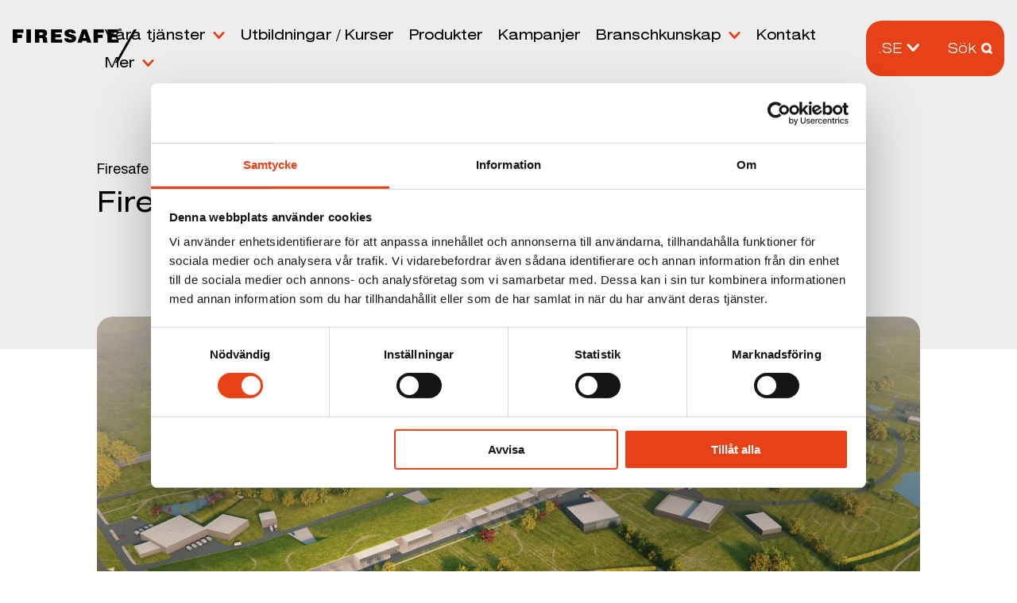

--- FILE ---
content_type: text/html; charset=UTF-8
request_url: https://www.firesafe.se/news/firesafe-i-lund-intar-ess-0/
body_size: 15474
content:

<!doctype html>
<html lang="sv-SE">

<head>
<meta charset="UTF-8">
<meta name="viewport" content="width=device-width, initial-scale=1">
<link rel="profile" href="https://gmpg.org/xfn/11">
<!--<meta name="google-site-verification" content="" />-->

<link rel="apple-touch-icon" sizes="180x180" href="https://www.firesafe.se/wp-content/themes/dcfiresafe/src/img/favicons/apple-touch-icon.png"><link rel="icon" type="image/png" sizes="32x32" href="https://www.firesafe.se/wp-content/themes/dcfiresafe/src/img/favicons/favicon-32x32.png"><link rel="icon" type="image/png" sizes="16x16" href="https://www.firesafe.se/wp-content/themes/dcfiresafe/src/img/favicons/favicon-16x16.png"><link rel="mask-icon" href="https://www.firesafe.se/wp-content/themes/dcfiresafe/src/img/favicons/safari-pinned-tab.svg" color="#ffffff"><meta name="msapplication-TileColor" content="#ffffff"><meta name="theme-color" content="#e64117">
<script type="text/javascript">
	window.dataLayer = window.dataLayer || [];

	function gtag() {
		dataLayer.push(arguments);
	}

	gtag("consent", "default", {
		ad_personalization: "denied",
		ad_storage: "denied",
		ad_user_data: "denied",
		analytics_storage: "denied",
		functionality_storage: "denied",
		personalization_storage: "denied",
		security_storage: "granted",
		wait_for_update: 500,
	});
	gtag("set", "ads_data_redaction", true);
	</script>
<script type="text/javascript">
		(function (w, d, s, l, i) {
		w[l] = w[l] || [];
		w[l].push({'gtm.start': new Date().getTime(), event: 'gtm.js'});
		var f = d.getElementsByTagName(s)[0], j = d.createElement(s), dl = l !== 'dataLayer' ? '&l=' + l : '';
		j.async = true;
		j.src = 'https://www.googletagmanager.com/gtm.js?id=' + i + dl;
		f.parentNode.insertBefore(j, f);
	})(
		window,
		document,
		'script',
		'dataLayer',
		'GTM-MXTKPJ7'
	);
</script>
<script type="text/javascript"
		id="Cookiebot"
		src="https://consent.cookiebot.com/uc.js"
		data-implementation="wp"
		data-cbid="b09be32e-4c3f-4fa0-9213-03caeac59d16"
						data-culture="SV"
					></script>
<title>Firesafe utför brandskyddsarbete på ESS i Lund | Firesafe</title>
	<style>img:is([sizes="auto" i], [sizes^="auto," i]) { contain-intrinsic-size: 3000px 1500px }</style>
	
<!-- The SEO Framework av Sybre Waaijer -->
<meta name="robots" content="max-snippet:-1,max-image-preview:standard,max-video-preview:-1" />
<link rel="canonical" href="https://www.firesafe.se/news/firesafe-i-lund-intar-ess-0/" />
<meta name="description" content="Firesafe Sverige AB i Lund är mycket stolta över att ha fått förtroendet för utförandet av byggnads tekniskt/passivt brandskydd på ESS" />
<meta property="og:type" content="article" />
<meta property="og:locale" content="sv_SE" />
<meta property="og:site_name" content="Firesafe" />
<meta property="og:title" content="Firesafe utför brandskyddsarbete på ESS i Lund" />
<meta property="og:description" content="Firesafe Sverige AB i Lund är mycket stolta över att ha fått förtroendet för utförandet av byggnads tekniskt/passivt brandskydd på ESS" />
<meta property="og:url" content="https://www.firesafe.se/news/firesafe-i-lund-intar-ess-0/" />
<meta property="og:image" content="https://www.firesafe.se/wp-content/uploads/sites/4/2018/02/essmini.jpg" />
<meta property="og:image:width" content="1000" />
<meta property="og:image:height" content="563" />
<meta property="og:image:alt" content="essmini" />
<meta property="article:published_time" content="2015-12-09T07:23:39+00:00" />
<meta property="article:modified_time" content="2021-11-11T13:38:44+00:00" />
<meta name="twitter:card" content="summary_large_image" />
<meta name="twitter:title" content="Firesafe utför brandskyddsarbete på ESS i Lund" />
<meta name="twitter:description" content="Firesafe Sverige AB i Lund är mycket stolta över att ha fått förtroendet för utförandet av byggnads tekniskt/passivt brandskydd på ESS" />
<meta name="twitter:image" content="https://www.firesafe.se/wp-content/uploads/sites/4/2018/02/essmini.jpg" />
<meta name="twitter:image:alt" content="essmini" />
<script type="application/ld+json">{"@context":"https://schema.org","@graph":[{"@type":"WebSite","@id":"https://www.firesafe.se/#/schema/WebSite","url":"https://www.firesafe.se/","name":"Firesafe","inLanguage":"sv-SE","potentialAction":{"@type":"SearchAction","target":{"@type":"EntryPoint","urlTemplate":"https://www.firesafe.se/search/{search_term_string}/"},"query-input":"required name=search_term_string"},"publisher":{"@type":"Organization","@id":"https://www.firesafe.se/#/schema/Organization","name":"Firesafe","url":"https://www.firesafe.se/","logo":{"@type":"ImageObject","url":"https://www.firesafe.se/wp-content/uploads/sites/4/2023/11/cropped-firesafe-orange-logo_kvadrat_516x516-hemsidan.png","contentUrl":"https://www.firesafe.se/wp-content/uploads/sites/4/2023/11/cropped-firesafe-orange-logo_kvadrat_516x516-hemsidan.png","width":512,"height":512,"contentSize":"19863"}}},{"@type":"WebPage","@id":"https://www.firesafe.se/news/firesafe-i-lund-intar-ess-0/","url":"https://www.firesafe.se/news/firesafe-i-lund-intar-ess-0/","name":"Firesafe utför brandskyddsarbete på ESS i Lund | Firesafe","description":"Firesafe Sverige AB i Lund är mycket stolta över att ha fått förtroendet för utförandet av byggnads tekniskt/passivt brandskydd på ESS","inLanguage":"sv-SE","isPartOf":{"@id":"https://www.firesafe.se/#/schema/WebSite"},"breadcrumb":{"@type":"BreadcrumbList","@id":"https://www.firesafe.se/#/schema/BreadcrumbList","itemListElement":[{"@type":"ListItem","position":1,"item":"https://www.firesafe.se/","name":"Firesafe"},{"@type":"ListItem","position":2,"item":"https://www.firesafe.se/news/category/news/","name":"Kategori: News"},{"@type":"ListItem","position":3,"name":"Firesafe utför brandskyddsarbete på ESS i Lund"}]},"potentialAction":{"@type":"ReadAction","target":"https://www.firesafe.se/news/firesafe-i-lund-intar-ess-0/"},"datePublished":"2015-12-09T07:23:39+00:00","dateModified":"2021-11-11T13:38:44+00:00","author":{"@type":"Person","@id":"https://www.firesafe.se/#/schema/Person/4a32919df7bf71301e1fc411549a748f","name":"Design Container"}}]}</script>
<!-- / The SEO Framework av Sybre Waaijer | 5.69ms meta | 0.67ms boot -->

<link rel='dns-prefetch' href='//app.weply.chat' />
<link rel="alternate" type="application/rss+xml" title="Firesafe SE &raquo; Webbflöde" href="https://www.firesafe.se/feed/" />
<link rel="alternate" type="application/rss+xml" title="Firesafe SE &raquo; kommentarsflöde" href="https://www.firesafe.se/comments/feed/" />
<script type="text/javascript">
/* <![CDATA[ */
window._wpemojiSettings = {"baseUrl":"https:\/\/s.w.org\/images\/core\/emoji\/16.0.1\/72x72\/","ext":".png","svgUrl":"https:\/\/s.w.org\/images\/core\/emoji\/16.0.1\/svg\/","svgExt":".svg","source":{"concatemoji":"https:\/\/www.firesafe.se\/wp-includes\/js\/wp-emoji-release.min.js?ver=6.8.3"}};
/*! This file is auto-generated */
!function(s,n){var o,i,e;function c(e){try{var t={supportTests:e,timestamp:(new Date).valueOf()};sessionStorage.setItem(o,JSON.stringify(t))}catch(e){}}function p(e,t,n){e.clearRect(0,0,e.canvas.width,e.canvas.height),e.fillText(t,0,0);var t=new Uint32Array(e.getImageData(0,0,e.canvas.width,e.canvas.height).data),a=(e.clearRect(0,0,e.canvas.width,e.canvas.height),e.fillText(n,0,0),new Uint32Array(e.getImageData(0,0,e.canvas.width,e.canvas.height).data));return t.every(function(e,t){return e===a[t]})}function u(e,t){e.clearRect(0,0,e.canvas.width,e.canvas.height),e.fillText(t,0,0);for(var n=e.getImageData(16,16,1,1),a=0;a<n.data.length;a++)if(0!==n.data[a])return!1;return!0}function f(e,t,n,a){switch(t){case"flag":return n(e,"\ud83c\udff3\ufe0f\u200d\u26a7\ufe0f","\ud83c\udff3\ufe0f\u200b\u26a7\ufe0f")?!1:!n(e,"\ud83c\udde8\ud83c\uddf6","\ud83c\udde8\u200b\ud83c\uddf6")&&!n(e,"\ud83c\udff4\udb40\udc67\udb40\udc62\udb40\udc65\udb40\udc6e\udb40\udc67\udb40\udc7f","\ud83c\udff4\u200b\udb40\udc67\u200b\udb40\udc62\u200b\udb40\udc65\u200b\udb40\udc6e\u200b\udb40\udc67\u200b\udb40\udc7f");case"emoji":return!a(e,"\ud83e\udedf")}return!1}function g(e,t,n,a){var r="undefined"!=typeof WorkerGlobalScope&&self instanceof WorkerGlobalScope?new OffscreenCanvas(300,150):s.createElement("canvas"),o=r.getContext("2d",{willReadFrequently:!0}),i=(o.textBaseline="top",o.font="600 32px Arial",{});return e.forEach(function(e){i[e]=t(o,e,n,a)}),i}function t(e){var t=s.createElement("script");t.src=e,t.defer=!0,s.head.appendChild(t)}"undefined"!=typeof Promise&&(o="wpEmojiSettingsSupports",i=["flag","emoji"],n.supports={everything:!0,everythingExceptFlag:!0},e=new Promise(function(e){s.addEventListener("DOMContentLoaded",e,{once:!0})}),new Promise(function(t){var n=function(){try{var e=JSON.parse(sessionStorage.getItem(o));if("object"==typeof e&&"number"==typeof e.timestamp&&(new Date).valueOf()<e.timestamp+604800&&"object"==typeof e.supportTests)return e.supportTests}catch(e){}return null}();if(!n){if("undefined"!=typeof Worker&&"undefined"!=typeof OffscreenCanvas&&"undefined"!=typeof URL&&URL.createObjectURL&&"undefined"!=typeof Blob)try{var e="postMessage("+g.toString()+"("+[JSON.stringify(i),f.toString(),p.toString(),u.toString()].join(",")+"));",a=new Blob([e],{type:"text/javascript"}),r=new Worker(URL.createObjectURL(a),{name:"wpTestEmojiSupports"});return void(r.onmessage=function(e){c(n=e.data),r.terminate(),t(n)})}catch(e){}c(n=g(i,f,p,u))}t(n)}).then(function(e){for(var t in e)n.supports[t]=e[t],n.supports.everything=n.supports.everything&&n.supports[t],"flag"!==t&&(n.supports.everythingExceptFlag=n.supports.everythingExceptFlag&&n.supports[t]);n.supports.everythingExceptFlag=n.supports.everythingExceptFlag&&!n.supports.flag,n.DOMReady=!1,n.readyCallback=function(){n.DOMReady=!0}}).then(function(){return e}).then(function(){var e;n.supports.everything||(n.readyCallback(),(e=n.source||{}).concatemoji?t(e.concatemoji):e.wpemoji&&e.twemoji&&(t(e.twemoji),t(e.wpemoji)))}))}((window,document),window._wpemojiSettings);
/* ]]> */
</script>
<style id='wp-emoji-styles-inline-css' type='text/css'>

	img.wp-smiley, img.emoji {
		display: inline !important;
		border: none !important;
		box-shadow: none !important;
		height: 1em !important;
		width: 1em !important;
		margin: 0 0.07em !important;
		vertical-align: -0.1em !important;
		background: none !important;
		padding: 0 !important;
	}
</style>
<link rel='stylesheet' id='wp-block-library-css' href='https://www.firesafe.se/wp-includes/css/dist/block-library/style.min.css?ver=6.8.3' type='text/css' media='all' />
<style id='classic-theme-styles-inline-css' type='text/css'>
/*! This file is auto-generated */
.wp-block-button__link{color:#fff;background-color:#32373c;border-radius:9999px;box-shadow:none;text-decoration:none;padding:calc(.667em + 2px) calc(1.333em + 2px);font-size:1.125em}.wp-block-file__button{background:#32373c;color:#fff;text-decoration:none}
</style>
<style id='filebird-block-filebird-gallery-style-inline-css' type='text/css'>
ul.filebird-block-filebird-gallery{margin:auto!important;padding:0!important;width:100%}ul.filebird-block-filebird-gallery.layout-grid{display:grid;grid-gap:20px;align-items:stretch;grid-template-columns:repeat(var(--columns),1fr);justify-items:stretch}ul.filebird-block-filebird-gallery.layout-grid li img{border:1px solid #ccc;box-shadow:2px 2px 6px 0 rgba(0,0,0,.3);height:100%;max-width:100%;-o-object-fit:cover;object-fit:cover;width:100%}ul.filebird-block-filebird-gallery.layout-masonry{-moz-column-count:var(--columns);-moz-column-gap:var(--space);column-gap:var(--space);-moz-column-width:var(--min-width);columns:var(--min-width) var(--columns);display:block;overflow:auto}ul.filebird-block-filebird-gallery.layout-masonry li{margin-bottom:var(--space)}ul.filebird-block-filebird-gallery li{list-style:none}ul.filebird-block-filebird-gallery li figure{height:100%;margin:0;padding:0;position:relative;width:100%}ul.filebird-block-filebird-gallery li figure figcaption{background:linear-gradient(0deg,rgba(0,0,0,.7),rgba(0,0,0,.3) 70%,transparent);bottom:0;box-sizing:border-box;color:#fff;font-size:.8em;margin:0;max-height:100%;overflow:auto;padding:3em .77em .7em;position:absolute;text-align:center;width:100%;z-index:2}ul.filebird-block-filebird-gallery li figure figcaption a{color:inherit}.fb-block-hover-animation-zoomIn figure{overflow:hidden}.fb-block-hover-animation-zoomIn figure img{transform:scale(1);transition:.3s ease-in-out}.fb-block-hover-animation-zoomIn figure:hover img{transform:scale(1.3)}.fb-block-hover-animation-shine figure{overflow:hidden;position:relative}.fb-block-hover-animation-shine figure:before{background:linear-gradient(90deg,hsla(0,0%,100%,0) 0,hsla(0,0%,100%,.3));content:"";display:block;height:100%;left:-75%;position:absolute;top:0;transform:skewX(-25deg);width:50%;z-index:2}.fb-block-hover-animation-shine figure:hover:before{animation:shine .75s}@keyframes shine{to{left:125%}}.fb-block-hover-animation-opacity figure{overflow:hidden}.fb-block-hover-animation-opacity figure img{opacity:1;transition:.3s ease-in-out}.fb-block-hover-animation-opacity figure:hover img{opacity:.5}.fb-block-hover-animation-grayscale figure img{filter:grayscale(100%);transition:.3s ease-in-out}.fb-block-hover-animation-grayscale figure:hover img{filter:grayscale(0)}

</style>
<style id='global-styles-inline-css' type='text/css'>
:root{--wp--preset--aspect-ratio--square: 1;--wp--preset--aspect-ratio--4-3: 4/3;--wp--preset--aspect-ratio--3-4: 3/4;--wp--preset--aspect-ratio--3-2: 3/2;--wp--preset--aspect-ratio--2-3: 2/3;--wp--preset--aspect-ratio--16-9: 16/9;--wp--preset--aspect-ratio--9-16: 9/16;--wp--preset--color--black: #000000;--wp--preset--color--cyan-bluish-gray: #abb8c3;--wp--preset--color--white: #ffffff;--wp--preset--color--pale-pink: #f78da7;--wp--preset--color--vivid-red: #cf2e2e;--wp--preset--color--luminous-vivid-orange: #ff6900;--wp--preset--color--luminous-vivid-amber: #fcb900;--wp--preset--color--light-green-cyan: #7bdcb5;--wp--preset--color--vivid-green-cyan: #00d084;--wp--preset--color--pale-cyan-blue: #8ed1fc;--wp--preset--color--vivid-cyan-blue: #0693e3;--wp--preset--color--vivid-purple: #9b51e0;--wp--preset--color--red: #e9d6d8;--wp--preset--color--beige: #eceae2;--wp--preset--color--beige-lighter: #fef8ef;--wp--preset--color--grey: #d1d7dd;--wp--preset--color--grey-lighter: #ededed;--wp--preset--gradient--vivid-cyan-blue-to-vivid-purple: linear-gradient(135deg,rgba(6,147,227,1) 0%,rgb(155,81,224) 100%);--wp--preset--gradient--light-green-cyan-to-vivid-green-cyan: linear-gradient(135deg,rgb(122,220,180) 0%,rgb(0,208,130) 100%);--wp--preset--gradient--luminous-vivid-amber-to-luminous-vivid-orange: linear-gradient(135deg,rgba(252,185,0,1) 0%,rgba(255,105,0,1) 100%);--wp--preset--gradient--luminous-vivid-orange-to-vivid-red: linear-gradient(135deg,rgba(255,105,0,1) 0%,rgb(207,46,46) 100%);--wp--preset--gradient--very-light-gray-to-cyan-bluish-gray: linear-gradient(135deg,rgb(238,238,238) 0%,rgb(169,184,195) 100%);--wp--preset--gradient--cool-to-warm-spectrum: linear-gradient(135deg,rgb(74,234,220) 0%,rgb(151,120,209) 20%,rgb(207,42,186) 40%,rgb(238,44,130) 60%,rgb(251,105,98) 80%,rgb(254,248,76) 100%);--wp--preset--gradient--blush-light-purple: linear-gradient(135deg,rgb(255,206,236) 0%,rgb(152,150,240) 100%);--wp--preset--gradient--blush-bordeaux: linear-gradient(135deg,rgb(254,205,165) 0%,rgb(254,45,45) 50%,rgb(107,0,62) 100%);--wp--preset--gradient--luminous-dusk: linear-gradient(135deg,rgb(255,203,112) 0%,rgb(199,81,192) 50%,rgb(65,88,208) 100%);--wp--preset--gradient--pale-ocean: linear-gradient(135deg,rgb(255,245,203) 0%,rgb(182,227,212) 50%,rgb(51,167,181) 100%);--wp--preset--gradient--electric-grass: linear-gradient(135deg,rgb(202,248,128) 0%,rgb(113,206,126) 100%);--wp--preset--gradient--midnight: linear-gradient(135deg,rgb(2,3,129) 0%,rgb(40,116,252) 100%);--wp--preset--font-size--small: 13px;--wp--preset--font-size--medium: 20px;--wp--preset--font-size--large: 36px;--wp--preset--font-size--x-large: 42px;--wp--preset--spacing--20: 0.44rem;--wp--preset--spacing--30: 0.67rem;--wp--preset--spacing--40: 1rem;--wp--preset--spacing--50: 1.5rem;--wp--preset--spacing--60: 2.25rem;--wp--preset--spacing--70: 3.38rem;--wp--preset--spacing--80: 5.06rem;--wp--preset--shadow--natural: 6px 6px 9px rgba(0, 0, 0, 0.2);--wp--preset--shadow--deep: 12px 12px 50px rgba(0, 0, 0, 0.4);--wp--preset--shadow--sharp: 6px 6px 0px rgba(0, 0, 0, 0.2);--wp--preset--shadow--outlined: 6px 6px 0px -3px rgba(255, 255, 255, 1), 6px 6px rgba(0, 0, 0, 1);--wp--preset--shadow--crisp: 6px 6px 0px rgba(0, 0, 0, 1);}:where(.is-layout-flex){gap: 0.5em;}:where(.is-layout-grid){gap: 0.5em;}body .is-layout-flex{display: flex;}.is-layout-flex{flex-wrap: wrap;align-items: center;}.is-layout-flex > :is(*, div){margin: 0;}body .is-layout-grid{display: grid;}.is-layout-grid > :is(*, div){margin: 0;}:where(.wp-block-columns.is-layout-flex){gap: 2em;}:where(.wp-block-columns.is-layout-grid){gap: 2em;}:where(.wp-block-post-template.is-layout-flex){gap: 1.25em;}:where(.wp-block-post-template.is-layout-grid){gap: 1.25em;}.has-black-color{color: var(--wp--preset--color--black) !important;}.has-cyan-bluish-gray-color{color: var(--wp--preset--color--cyan-bluish-gray) !important;}.has-white-color{color: var(--wp--preset--color--white) !important;}.has-pale-pink-color{color: var(--wp--preset--color--pale-pink) !important;}.has-vivid-red-color{color: var(--wp--preset--color--vivid-red) !important;}.has-luminous-vivid-orange-color{color: var(--wp--preset--color--luminous-vivid-orange) !important;}.has-luminous-vivid-amber-color{color: var(--wp--preset--color--luminous-vivid-amber) !important;}.has-light-green-cyan-color{color: var(--wp--preset--color--light-green-cyan) !important;}.has-vivid-green-cyan-color{color: var(--wp--preset--color--vivid-green-cyan) !important;}.has-pale-cyan-blue-color{color: var(--wp--preset--color--pale-cyan-blue) !important;}.has-vivid-cyan-blue-color{color: var(--wp--preset--color--vivid-cyan-blue) !important;}.has-vivid-purple-color{color: var(--wp--preset--color--vivid-purple) !important;}.has-black-background-color{background-color: var(--wp--preset--color--black) !important;}.has-cyan-bluish-gray-background-color{background-color: var(--wp--preset--color--cyan-bluish-gray) !important;}.has-white-background-color{background-color: var(--wp--preset--color--white) !important;}.has-pale-pink-background-color{background-color: var(--wp--preset--color--pale-pink) !important;}.has-vivid-red-background-color{background-color: var(--wp--preset--color--vivid-red) !important;}.has-luminous-vivid-orange-background-color{background-color: var(--wp--preset--color--luminous-vivid-orange) !important;}.has-luminous-vivid-amber-background-color{background-color: var(--wp--preset--color--luminous-vivid-amber) !important;}.has-light-green-cyan-background-color{background-color: var(--wp--preset--color--light-green-cyan) !important;}.has-vivid-green-cyan-background-color{background-color: var(--wp--preset--color--vivid-green-cyan) !important;}.has-pale-cyan-blue-background-color{background-color: var(--wp--preset--color--pale-cyan-blue) !important;}.has-vivid-cyan-blue-background-color{background-color: var(--wp--preset--color--vivid-cyan-blue) !important;}.has-vivid-purple-background-color{background-color: var(--wp--preset--color--vivid-purple) !important;}.has-black-border-color{border-color: var(--wp--preset--color--black) !important;}.has-cyan-bluish-gray-border-color{border-color: var(--wp--preset--color--cyan-bluish-gray) !important;}.has-white-border-color{border-color: var(--wp--preset--color--white) !important;}.has-pale-pink-border-color{border-color: var(--wp--preset--color--pale-pink) !important;}.has-vivid-red-border-color{border-color: var(--wp--preset--color--vivid-red) !important;}.has-luminous-vivid-orange-border-color{border-color: var(--wp--preset--color--luminous-vivid-orange) !important;}.has-luminous-vivid-amber-border-color{border-color: var(--wp--preset--color--luminous-vivid-amber) !important;}.has-light-green-cyan-border-color{border-color: var(--wp--preset--color--light-green-cyan) !important;}.has-vivid-green-cyan-border-color{border-color: var(--wp--preset--color--vivid-green-cyan) !important;}.has-pale-cyan-blue-border-color{border-color: var(--wp--preset--color--pale-cyan-blue) !important;}.has-vivid-cyan-blue-border-color{border-color: var(--wp--preset--color--vivid-cyan-blue) !important;}.has-vivid-purple-border-color{border-color: var(--wp--preset--color--vivid-purple) !important;}.has-vivid-cyan-blue-to-vivid-purple-gradient-background{background: var(--wp--preset--gradient--vivid-cyan-blue-to-vivid-purple) !important;}.has-light-green-cyan-to-vivid-green-cyan-gradient-background{background: var(--wp--preset--gradient--light-green-cyan-to-vivid-green-cyan) !important;}.has-luminous-vivid-amber-to-luminous-vivid-orange-gradient-background{background: var(--wp--preset--gradient--luminous-vivid-amber-to-luminous-vivid-orange) !important;}.has-luminous-vivid-orange-to-vivid-red-gradient-background{background: var(--wp--preset--gradient--luminous-vivid-orange-to-vivid-red) !important;}.has-very-light-gray-to-cyan-bluish-gray-gradient-background{background: var(--wp--preset--gradient--very-light-gray-to-cyan-bluish-gray) !important;}.has-cool-to-warm-spectrum-gradient-background{background: var(--wp--preset--gradient--cool-to-warm-spectrum) !important;}.has-blush-light-purple-gradient-background{background: var(--wp--preset--gradient--blush-light-purple) !important;}.has-blush-bordeaux-gradient-background{background: var(--wp--preset--gradient--blush-bordeaux) !important;}.has-luminous-dusk-gradient-background{background: var(--wp--preset--gradient--luminous-dusk) !important;}.has-pale-ocean-gradient-background{background: var(--wp--preset--gradient--pale-ocean) !important;}.has-electric-grass-gradient-background{background: var(--wp--preset--gradient--electric-grass) !important;}.has-midnight-gradient-background{background: var(--wp--preset--gradient--midnight) !important;}.has-small-font-size{font-size: var(--wp--preset--font-size--small) !important;}.has-medium-font-size{font-size: var(--wp--preset--font-size--medium) !important;}.has-large-font-size{font-size: var(--wp--preset--font-size--large) !important;}.has-x-large-font-size{font-size: var(--wp--preset--font-size--x-large) !important;}
:where(.wp-block-post-template.is-layout-flex){gap: 1.25em;}:where(.wp-block-post-template.is-layout-grid){gap: 1.25em;}
:where(.wp-block-columns.is-layout-flex){gap: 2em;}:where(.wp-block-columns.is-layout-grid){gap: 2em;}
:root :where(.wp-block-pullquote){font-size: 1.5em;line-height: 1.6;}
</style>
<link rel='stylesheet' id='cookiebot-popup-css' href='https://www.firesafe.se/wp-content/plugins/cookiebot-popup/build/style.css?ver=2.0.1' type='text/css' media='all' />
<link rel="preload" as="style" onload="this.rel='stylesheet'"  rel='stylesheet' id='dc-forms-style-css' href='https://www.firesafe.se/wp-content/plugins/dc-forms/build/css/dc-forms-style.min.css?ver=1.3.14' type='text/css' media='all' />
<link rel="preload" as="style" onload="this.rel='stylesheet'"  rel='stylesheet' id='dc-forms-vue-css' href='https://www.firesafe.se/wp-content/plugins/dc-forms/build/css/dc-forms-vue.min.css?ver=1.3.14' type='text/css' media='all' />
<link rel='stylesheet' id='main-style-css' href='https://www.firesafe.se/wp-content/themes/dcfiresafe/dist/css/app.css?ver=1760623548' type='text/css' media='all' />
<link rel='stylesheet' id='dashicons-css' href='https://www.firesafe.se/wp-includes/css/dashicons.min.css?ver=6.8.3' type='text/css' media='all' />
<link rel='stylesheet' id='searchwp-forms-css' href='https://www.firesafe.se/wp-content/plugins/searchwp/assets/css/frontend/search-forms.min.css?ver=4.5.5' type='text/css' media='all' />
<script type="text/javascript" src="https://www.firesafe.se/wp-includes/js/jquery/jquery.min.js?ver=3.7.1" id="jquery-core-js"></script>
<script type="text/javascript" src="https://www.firesafe.se/wp-includes/js/jquery/jquery-migrate.min.js?ver=3.4.1" id="jquery-migrate-js"></script>
<link rel="https://api.w.org/" href="https://www.firesafe.se/wp-json/" /><link rel="alternate" title="JSON" type="application/json" href="https://www.firesafe.se/wp-json/wp/v2/posts/276" /><link rel="EditURI" type="application/rsd+xml" title="RSD" href="https://www.firesafe.se/xmlrpc.php?rsd" />
<link rel="alternate" title="oEmbed (JSON)" type="application/json+oembed" href="https://www.firesafe.se/wp-json/oembed/1.0/embed?url=https%3A%2F%2Fwww.firesafe.se%2Fnews%2Ffiresafe-i-lund-intar-ess-0%2F" />
<link rel="alternate" title="oEmbed (XML)" type="text/xml+oembed" href="https://www.firesafe.se/wp-json/oembed/1.0/embed?url=https%3A%2F%2Fwww.firesafe.se%2Fnews%2Ffiresafe-i-lund-intar-ess-0%2F&#038;format=xml" />
<link rel="icon" href="https://www.firesafe.se/wp-content/uploads/sites/4/2023/11/cropped-firesafe-orange-logo_kvadrat_516x516-hemsidan-150x150.png" sizes="32x32" />
<link rel="icon" href="https://www.firesafe.se/wp-content/uploads/sites/4/2023/11/cropped-firesafe-orange-logo_kvadrat_516x516-hemsidan-300x300.png" sizes="192x192" />
<link rel="apple-touch-icon" href="https://www.firesafe.se/wp-content/uploads/sites/4/2023/11/cropped-firesafe-orange-logo_kvadrat_516x516-hemsidan-300x300.png" />
<meta name="msapplication-TileImage" content="https://www.firesafe.se/wp-content/uploads/sites/4/2023/11/cropped-firesafe-orange-logo_kvadrat_516x516-hemsidan-300x300.png" />
		<style type="text/css" id="wp-custom-css">
			.wpform-form button[typ=submit] {
background-coclor: #181818
!important;
border-color: #024488
!important;
color: #fff !importanat;
transistion; background 0.3s
ease-in-out;
}

-wpforms-form
button[typ=submit]:hover {
background-color: #022B57
!important;
}		</style>
		            
            </head>
            
            <body class="wp-singular post-template-default single single-post postid-276 single-format-standard wp-theme-dcfiresafe">
            
                        
            <div id="page" class="site">
            <a class="skip-link screen-reader-text" href="#primary">Hoppa till innehållet</a>
            
            <header id="masthead" class="site-header site-header--dark ">
            
<div id="topbar" class="top-bar grid-container fluid">

	<div class="grid-x grid-margin-x">	

		<div class="top-bar-left cell small-6 xlarge-1 xxlarge-2">
			<span class="logo logo--black">
				<a tabindex="0" accesskey="1" href="/" title="Firesafe frontpage">
					<svg class="logo-svg" xmlns="http://www.w3.org/2000/svg" xmlns:xlink="http://www.w3.org/1999/xlink" width="156" height="42" viewBox="0 0 156 42">
    <defs>
        <path id="u30mo6ezfa" d="M0 0v16.687h5.399v-5.752h2.238c.843 0 1.449.163 1.791.515.343.353.527.95.527 1.818v1.656c0 .162.026.407.079.705.053.299.132.651.237 1.058h5.504v-.624c-.29-.027-.447-.353-.474-1.03v-.055l-.079-2.334c-.026-1.14-.263-1.98-.685-2.55-.42-.597-1.106-.977-2.054-1.167.922-.407 1.607-.923 2.054-1.6.448-.652.66-1.493.66-2.524 0-1.71-.528-2.958-1.634-3.69C12.457.38 10.666 0 8.111 0H0zm5.399 4.07h2.317c.975 0 1.607.108 1.95.353.342.217.5.624.5 1.22 0 .57-.158.95-.5 1.195-.317.244-.922.352-1.792.352H5.4V4.07z"/>
        <path id="tz0ks8eutc" d="M0 0L0 16.687 14.022 16.687 14.022 12.638 5.497 12.638 5.497 10.056 12.429 10.056 12.429 6.224 5.497 6.224 5.497 3.995 13.677 3.995 13.677 0z"/>
        <path id="bkm9e4ysxe" d="M2.121 1.337C.879 2.211.259 3.445.259 5.014c0 .771.18 1.465.491 2.083.336.617.802 1.13 1.449 1.568.31.206.853.437 1.577.694.75.257 1.708.515 2.95.823.154.026.387.077.698.154 1.5.36 2.25.823 2.25 1.389 0 .36-.181.643-.543.848-.362.206-.854.309-1.475.309-.75 0-1.293-.129-1.68-.386-.363-.257-.622-.668-.777-1.234H0c.155 1.697.88 3.008 2.173 4.011 1.293.951 3.052 1.414 5.25 1.414 2.406 0 4.243-.488 5.536-1.414 1.293-.926 1.94-2.263 1.94-4.011 0-.823-.18-1.517-.518-2.108-.362-.592-.879-1.132-1.629-1.595-.595-.385-1.862-.797-3.802-1.26-.414-.102-.75-.18-.957-.23-.052-.027-.156-.052-.285-.078-1.474-.36-2.199-.797-2.199-1.311 0-.36.13-.643.414-.823.259-.18.699-.257 1.268-.257.646 0 1.138.103 1.5.334.336.206.57.566.647 1.028h5.07c-.156-1.594-.828-2.828-2.07-3.676C11.097.437 9.415 0 7.268 0 5.07 0 3.363.437 2.121 1.337z"/>
        <path id="07146suoog" d="M5.992 0L0 16.687h5.412l.66-2.198h5.411l.634 2.198h5.411L11.536 0H5.992zm2.772 5.21l1.69 5.779H7.022l1.742-5.78z"/>
        <path id="vjl8ck97ci" d="M0 0L0 16.687 5.588 16.687 5.588 10.817 11.608 10.817 11.608 6.794 5.588 6.794 5.588 4.213 13.146 4.213 13.146 0z"/>
        <path id="o8apn2tvzk" d="M0 0L0 16.687 14.022 16.687 14.022 12.638 5.497 12.638 5.497 10.056 12.429 10.056 12.429 6.224 5.497 6.224 5.497 3.995 13.677 3.995 13.677 0z"/>
        <path id="9pntq9abbm" d="M23.749 0L0 42.157 3.393 42.157 27.169 0z"/>
    </defs>
    <g fill="none" fill-rule="evenodd">
        <g>
            <g>
                <g>
                    <g>
                        <g>
                            <path fill="#231F20" d="M0 0L0 16.687 5.588 16.687 5.588 10.817 11.607 10.817 11.607 6.794 5.588 6.794 5.588 4.213 13.146 4.213 13.146 0z" transform="translate(-40.000000, -44.000000) translate(40.000000, 26.000000) translate(0.000000, 18.000000) translate(0.000000, 0.000000) translate(0.000000, 0.000000)"/>
                            <path fill="#231F20" d="M0 0L0 16.687 5.587 16.687 5.587 10.817 11.607 10.817 11.607 6.794 5.587 6.794 5.587 4.213 13.146 4.213 13.146 0zM17.528 16.687L22.787 16.687 22.787 0 17.528 0z" transform="translate(-40.000000, -44.000000) translate(40.000000, 26.000000) translate(0.000000, 18.000000) translate(0.000000, 0.000000) translate(0.000000, 0.000000)"/>
                            <path fill="#231F20" d="M17.528 16.687L22.787 16.687 22.787 0 17.528 0zM28.045 16.687V0h8.111c2.555 0 4.346.38 5.452 1.112 1.106.733 1.633 1.981 1.633 3.69 0 1.032-.21 1.873-.659 2.524-.447.678-1.132 1.194-2.054 1.601.948.19 1.633.57 2.054 1.167.422.57.659 1.41.685 2.55l.08 2.334v.054c.026.678.184 1.004.473 1.031v.624h-5.504c-.105-.407-.184-.76-.237-1.058-.053-.298-.079-.543-.079-.705v-1.656c0-.868-.184-1.465-.527-1.818-.342-.352-.948-.515-1.79-.515h-2.24v5.752h-5.398zm5.399-9.497h2.475c.87 0 1.475-.108 1.791-.352.343-.244.5-.624.5-1.194 0-.597-.157-1.004-.5-1.221-.342-.244-.974-.353-1.949-.353h-2.317v3.12z" transform="translate(-40.000000, -44.000000) translate(40.000000, 26.000000) translate(0.000000, 18.000000) translate(0.000000, 0.000000) translate(0.000000, 0.000000)"/>
                            <g transform="translate(-40.000000, -44.000000) translate(40.000000, 26.000000) translate(0.000000, 18.000000) translate(0.000000, 0.000000) translate(0.000000, 0.000000) translate(28.044944, 0.000000)">
                                <mask id="s0uxvtgjtb" fill="#fff">
                                    <use xlink:href="#u30mo6ezfa"/>
                                </mask>
                                <path fill="#231F20" d="M-4.161 20.974L19.989 20.974 19.989 -4.287 -4.161 -4.287z" mask="url(#s0uxvtgjtb)"/>
                            </g>
                            <path fill="#231F20" d="M48.202 16.687L48.202 0 61.879 0 61.879 3.995 53.7 3.995 53.7 6.224 60.631 6.224 60.631 10.056 53.7 10.056 53.7 12.638 62.225 12.638 62.225 16.687z" transform="translate(-40.000000, -44.000000) translate(40.000000, 26.000000) translate(0.000000, 18.000000) translate(0.000000, 0.000000) translate(0.000000, 0.000000)"/>
                            <g transform="translate(-40.000000, -44.000000) translate(40.000000, 26.000000) translate(0.000000, 18.000000) translate(0.000000, 0.000000) translate(0.000000, 0.000000) translate(48.202247, 0.000000)">
                                <mask id="joqmpdowud" fill="#fff">
                                    <use xlink:href="#tz0ks8eutc"/>
                                </mask>
                                <path fill="#231F20" d="M-4.196 20.981L18.219 20.981 18.219 -4.321 -4.196 -4.321z" mask="url(#joqmpdowud)"/>
                            </g>
                            <path fill="#231F20" d="M64.854 11.262h5.199c.155.566.414.977.776 1.234.388.257.931.386 1.681.386.621 0 1.113-.103 1.475-.309.362-.205.543-.488.543-.848 0-.566-.75-1.029-2.25-1.389-.31-.077-.544-.128-.699-.154-1.241-.308-2.198-.566-2.949-.823-.724-.257-1.267-.488-1.577-.694-.647-.437-1.113-.951-1.449-1.568-.31-.618-.491-1.312-.491-2.083 0-1.569.62-2.803 1.862-3.677C68.217.437 69.924 0 72.122 0c2.147 0 3.828.437 5.07 1.286 1.242.848 1.914 2.082 2.07 3.676h-5.07c-.078-.462-.31-.822-.647-1.028-.362-.231-.854-.334-1.5-.334-.57 0-1.01.077-1.268.257-.284.18-.414.463-.414.823 0 .514.725.951 2.199 1.311.13.026.233.051.285.077.206.052.543.129.957.232 1.94.462 3.207.874 3.802 1.26.75.462 1.267 1.002 1.63 1.594.336.591.517 1.285.517 2.108 0 1.748-.647 3.085-1.94 4.011-1.293.926-3.13 1.414-5.535 1.414-2.2 0-3.958-.463-5.251-1.414-1.294-1.003-2.018-2.314-2.173-4.011" transform="translate(-40.000000, -44.000000) translate(40.000000, 26.000000) translate(0.000000, 18.000000) translate(0.000000, 0.000000) translate(0.000000, 0.000000)"/>
                            <g transform="translate(-40.000000, -44.000000) translate(40.000000, 26.000000) translate(0.000000, 18.000000) translate(0.000000, 0.000000) translate(0.000000, 0.000000) translate(64.853933, 0.000000)">
                                <mask id="v5op7bz1uf" fill="#fff">
                                    <use xlink:href="#bkm9e4ysxe"/>
                                </mask>
                                <path fill="#231F20" d="M-4.113 20.698L18.96 20.698 18.96 -4.088 -4.113 -4.088z" mask="url(#v5op7bz1uf)"/>
                            </g>
                            <path fill="#231F20" d="M81.506 16.687L87.498 0h5.543l5.993 16.687h-5.412l-.633-2.198h-5.412l-.66 2.198h-5.411zm7.022-5.698h3.431l-1.69-5.78-1.741 5.78z" transform="translate(-40.000000, -44.000000) translate(40.000000, 26.000000) translate(0.000000, 18.000000) translate(0.000000, 0.000000) translate(0.000000, 0.000000)"/>
                            <g transform="translate(-40.000000, -44.000000) translate(40.000000, 26.000000) translate(0.000000, 18.000000) translate(0.000000, 0.000000) translate(0.000000, 0.000000) translate(81.505618, 0.000000)">
                                <mask id="r5n32hwqbh" fill="#fff">
                                    <use xlink:href="#07146suoog"/>
                                </mask>
                                <path fill="#231F20" d="M-4.197 20.974L21.646 20.974 21.646 -4.287 -4.197 -4.287z" mask="url(#r5n32hwqbh)"/>
                            </g>
                            <path fill="#231F20" d="M101.663 16.687L101.663 0 114.809 0 114.809 4.213 107.251 4.213 107.251 6.794 113.271 6.794 113.271 10.817 107.251 10.817 107.251 16.687z" transform="translate(-40.000000, -44.000000) translate(40.000000, 26.000000) translate(0.000000, 18.000000) translate(0.000000, 0.000000) translate(0.000000, 0.000000)"/>
                            <g transform="translate(-40.000000, -44.000000) translate(40.000000, 26.000000) translate(0.000000, 18.000000) translate(0.000000, 0.000000) translate(0.000000, 0.000000) translate(101.662921, 0.000000)">
                                <mask id="nrukix1a4j" fill="#fff">
                                    <use xlink:href="#vjl8ck97ci"/>
                                </mask>
                                <path fill="#231F20" d="M-4.292 20.981L17.411 20.981 17.411 -4.321 -4.292 -4.321z" mask="url(#nrukix1a4j)"/>
                            </g>
                            <path fill="#231F20" d="M119.191 16.687L119.191 0 132.868 0 132.868 3.995 124.688 3.995 124.688 6.224 131.62 6.224 131.62 10.056 124.688 10.056 124.688 12.638 133.213 12.638 133.213 16.687z" transform="translate(-40.000000, -44.000000) translate(40.000000, 26.000000) translate(0.000000, 18.000000) translate(0.000000, 0.000000) translate(0.000000, 0.000000)"/>
                            <g transform="translate(-40.000000, -44.000000) translate(40.000000, 26.000000) translate(0.000000, 18.000000) translate(0.000000, 0.000000) translate(0.000000, 0.000000) translate(119.191011, 0.000000)">
                                <mask id="xxv30u2cul" fill="#fff">
                                    <use xlink:href="#o8apn2tvzk"/>
                                </mask>
                                <path fill="#231F20" d="M-4.196 20.981L18.218 20.981 18.218 -4.321 -4.196 -4.321z" mask="url(#xxv30u2cul)"/>
                            </g>
                            <path fill="#231F20" d="M132.224 42.157L128.831 42.157 152.581 0 156 0z" transform="translate(-40.000000, -44.000000) translate(40.000000, 26.000000) translate(0.000000, 18.000000) translate(0.000000, 0.000000) translate(0.000000, 0.000000)"/>
                            <g transform="translate(-40.000000, -44.000000) translate(40.000000, 26.000000) translate(0.000000, 18.000000) translate(0.000000, 0.000000) translate(0.000000, 0.000000) translate(128.831461, 0.000000)">
                                <mask id="xjvf1whqwn" fill="#fff">
                                    <use xlink:href="#9pntq9abbm"/>
                                </mask>
                                <path fill="#231F20" d="M-0.289 42.343L27.195 42.343 27.195 -0.397 -0.289 -0.397z" mask="url(#xjvf1whqwn)"/>
                            </g>
                        </g>
                    </g>
                </g>
            </g>
        </g>
    </g>
</svg>
				</a>
				<figcaption aria-hidden="true" class="screen-reader-text" id="alt-logo">
					Firesafe SE				</figcaption>
			</span>
		</div>

		<div class="cell small-6 text-align-right hamburger-wrapper">
			<button id="hamburger-button" aria-label="Toggle menu">
				<span class="hamburger"></span>
			</button>
		</div>

		<div class="top-bar-right cell small-12 medium-12 large-10 xlarge-11 xxlarge-10">
			<div id="nav-wrapper">
				<nav id="mega-menu" class="menu">
					<ul id="menu-main-menu" class="main-menu"><li id="menu-item-807" class="menu-item menu-item-type-post_type menu-item-object-page menu-item-has-children menu-item-807 menu-item"><a href="https://www.firesafe.se/vara-tjanster/">Våra tjänster</a>
<ul class="sub-menu">
	<li id="menu-item-932" class="menu-item menu-item-type-post_type menu-item-object-page menu-item-932"><a href="https://www.firesafe.se/vara-tjanster/byggnadstekniskt-brandskydd/">Byggnadstekniskt brandskydd</a></li>
	<li id="menu-item-928" class="menu-item menu-item-type-post_type menu-item-object-page menu-item-928"><a href="https://www.firesafe.se/vara-tjanster/installation-och-service-av-brandskyddsprodukter/">Kontroll och underhåll</a></li>
	<li id="menu-item-1117" class="menu-item menu-item-type-post_type menu-item-object-page menu-item-1117"><a href="https://www.firesafe.se/vara-tjanster/slacksystem-och-brandlarm/">Släcksystem och brandlarm</a></li>
	<li id="menu-item-1174" class="menu-item menu-item-type-post_type menu-item-object-page menu-item-1174"><a href="https://www.firesafe.se/vara-tjanster/konsulttjanster/">Konsulttjänster</a></li>
	<li id="menu-item-1883" class="menu-item menu-item-type-post_type menu-item-object-page menu-item-1883"><a href="https://www.firesafe.se/?page_id=937">Utbildningar och kurser</a></li>
	<li id="menu-item-1208" class="menu-item menu-item-type-post_type menu-item-object-page menu-item-1208"><a href="https://www.firesafe.se/vara-tjanster/alla_tjanster/">Alla våra tjänster</a></li>
</ul>
</li>
<li id="menu-item-4758" class="menu-item menu-item-type-post_type menu-item-object-page menu-item-4758 menu-item"><a href="https://www.firesafe.se/vara-utbildningar/">Utbildningar / Kurser</a></li>
<li id="menu-item-862" class="menu-item menu-item-type-post_type menu-item-object-page menu-item-862 menu-item"><a href="https://www.firesafe.se/produkter/">Produkter</a></li>
<li id="menu-item-4301" class="menu-item menu-item-type-post_type menu-item-object-page menu-item-4301 menu-item"><a href="https://www.firesafe.se/kampanjer/">Kampanjer</a></li>
<li id="menu-item-4089" class="menu-item menu-item-type-post_type menu-item-object-page menu-item-has-children menu-item-4089 menu-item"><a href="https://www.firesafe.se/kunskap/">Branschkunskap</a>
<ul class="sub-menu">
	<li id="menu-item-4105" class="menu-item menu-item-type-post_type menu-item-object-page menu-item-4105"><a href="https://www.firesafe.se/om/bostadsrattsforeningar/">Brandskydd i bostadsrättsföreningar</a></li>
	<li id="menu-item-4104" class="menu-item menu-item-type-custom menu-item-object-custom menu-item-4104"><a href="https://www.firesafe.se/service/brandsakerhet-i-flerbostadshus/">Brandskydd i flerbostadshus</a></li>
	<li id="menu-item-4091" class="menu-item menu-item-type-custom menu-item-object-custom menu-item-4091"><a href="https://www.firesafe.se/service/brandskydd-i-skolor/">Brandskydd i skolor</a></li>
	<li id="menu-item-4092" class="menu-item menu-item-type-custom menu-item-object-custom menu-item-4092"><a href="https://www.firesafe.se/service/brandskydd-i-hotellverksamhet-bb-och-annan-form-av-uthyrning-av-boende/">Brandskydd av hotellverksamhet</a></li>
	<li id="menu-item-4093" class="menu-item menu-item-type-custom menu-item-object-custom menu-item-4093"><a href="https://www.firesafe.se/service/brandskydd-under-event-och-evenemang/">Brandskydd på event, mässor eller konsert</a></li>
	<li id="menu-item-4094" class="menu-item menu-item-type-custom menu-item-object-custom menu-item-4094"><a href="https://www.firesafe.se/news/brand-i-miljorum/">Brandskydd i miljörum och soprum</a></li>
	<li id="menu-item-4095" class="menu-item menu-item-type-custom menu-item-object-custom menu-item-4095"><a href="https://www.firesafe.se/service/brandskydd-i-skyddsrum/">Brandskydd av skyddsrum</a></li>
	<li id="menu-item-4097" class="menu-item menu-item-type-custom menu-item-object-custom menu-item-4097"><a href="https://www.firesafe.se/service/brandskydd-i-varme-och-kraftverk/">Brandskydd i värme- och kraftverk</a></li>
	<li id="menu-item-4458" class="menu-item menu-item-type-custom menu-item-object-custom menu-item-4458"><a href="https://www.firesafe.se/service/brandskydd-av-kyrkor-och-kulturbyggnader/">Brandskydd i kulturbyggnader och kyrkor</a></li>
	<li id="menu-item-4100" class="menu-item menu-item-type-custom menu-item-object-custom menu-item-4100"><a href="https://www.firesafe.se/news/vad-ar-forvaltarens-ansvar-nar-det-galler-brandskyddet-i-fastigheter/">Förvaltarens ansvar när det gäller brandskydd</a></li>
	<li id="menu-item-5418" class="menu-item menu-item-type-post_type menu-item-object-post menu-item-5418"><a href="https://www.firesafe.se/news/systematiskt-brandskyddsarbete/">Vad innebär systematiskt brandskyddsarbete</a></li>
	<li id="menu-item-7091" class="menu-item menu-item-type-post_type menu-item-object-post menu-item-7091"><a href="https://www.firesafe.se/news/sa-minskar-du-risken-for-batteribrander/">Så minskar du risken för batteribränder</a></li>
</ul>
</li>
<li id="menu-item-844" class="menu-item menu-item-type-post_type menu-item-object-page menu-item-844 menu-item"><a href="https://www.firesafe.se/kontakt/">Kontakt</a></li>
<li id="menu-item-813" class="menu-item menu-item-type-post_type menu-item-object-page menu-item-has-children menu-item-813 menu-item"><a href="https://www.firesafe.se/om/">Mer</a>
<ul class="sub-menu">
	<li id="menu-item-816" class="menu-item menu-item-type-post_type menu-item-object-page menu-item-816"><a href="https://www.firesafe.se/om/om-firesafe/">Om Firesafe</a></li>
	<li id="menu-item-818" class="menu-item menu-item-type-post_type menu-item-object-page menu-item-818"><a href="https://www.firesafe.se/om/aktuellt/">Aktuellt</a></li>
	<li id="menu-item-1183" class="menu-item menu-item-type-post_type menu-item-object-page menu-item-1183"><a href="https://www.firesafe.se/om/referensprojekt/">Referensprojekt</a></li>
	<li id="menu-item-1892" class="menu-item menu-item-type-post_type menu-item-object-page menu-item-1892"><a href="https://www.firesafe.se/om/media/">Media</a></li>
	<li id="menu-item-4465" class="menu-item menu-item-type-custom menu-item-object-custom menu-item-4465"><a href="https://firesafeab.teamtailor.com/">Karriär</a></li>
</ul>
</li>
</ul>				</nav>

				<div class="toolbox">

					<div class="toolbox__inner">
				
						<a id="country-selector" role="button" href="#" class="">.SE<i class="icon icon-arrow-down"></i></a>
						<ul class="sub-menu">
															<li class="menu-item"><a href="https://www.firesafe.no">NO</a></li>
															<li class="menu-item"><a href="https://www.firesafe.dk">DK</a></li>
															<li class="menu-item"><a href="https://www.firesafe.fi">FI</a></li>
													</ul>
					
						<a href="/?s=">Sök<i class="icon icon-search"></i></a>
					
					</div>
				</div>
			</div>
		</div>

	</div>

</div>
            </header><!-- #masthead -->
            
<main id="primary" class="site-main">
    <header class="article-header article-header--has-media">
    <div class="grid-container">
        <div class="grid-x grid-margin-x align-center">
            <div class="cell small-12 large-10">

                                    <nav class="breadcrumbs" aria-label="You are here:" role="navigation">
                        <ul>
                            <li><a href="/">Firesafe</a> / </li>
                            <li><a href="https://www.firesafe.se/om/aktuellt/">Aktuellt</a></li>
                        </ul>
                    </nav>
                
                <h1 class="article-header__title">Firesafe utför brandskyddsarbete på ESS i Lund</h1>

            </div>

            
            <div class="cell small-12 large-10">
                                    <figure class="article-header__featured-image">
                        <img width="1000" height="563" src="https://www.firesafe.se/wp-content/uploads/sites/4/2018/02/essmini.jpg" class="attachment-post-thumbnail size-post-thumbnail wp-post-image" alt="essmini" decoding="async" fetchpriority="high" />                    </figure>
                
            </div>

        </div>
    </div>
</header>

<div class="article-content">
    
<p>Firesafe Sverige AB i Lund är mycket stolta över att ha fått förtroendet för utförandet av byggnads tekniskt/passivt brandskydd på ESS, European Spallation Source, som är namnet på den flervetenskapliga forskningsanläggning som nu byggs i Lund.</p>



<p>ESS baseras på en neutronkälla som kommer att bli upp till 100 gånger kraftfullare än liknande anläggningar som finns i dag.&nbsp;ESS kommer att&nbsp;ge nya möjligheter&nbsp;att studera och utveckla material och&nbsp;kommer att användas inom en rad olika vetenskaper som materialvetenskap, strukturkemi, biologi och geofysik.</p>



<p>ESS&nbsp;är ett europeiskt partnerskap som drivs och finansieras av medlemsländerna. Konstruktionskostnaden beräknas till&nbsp;cirka 1,8 miljarder euro. Den årliga driftskostnaden är beräknad till cirka 140 miljoner euro. Byggprojektet påbörjades&nbsp;hösten&nbsp;2014 och förväntas stå klart 2019.</p>



<p>Firesafe ser verkligen framemot att få vara en del av detta internationella projekt där vi kommer att utföra brand- och ljudtätning, brandskyddsmålning samt brandisolering.</p>



<figure class="wp-block-image"><img decoding="async" width="1376" height="774" src="https://www.firesafe.se/wp-content/uploads/sites/4/2015/12/ess2.jpg" alt="" class="wp-image-275" srcset="https://www.firesafe.se/wp-content/uploads/sites/4/2015/12/ess2.jpg 1376w, https://www.firesafe.se/wp-content/uploads/sites/4/2015/12/ess2-300x169.jpg 300w, https://www.firesafe.se/wp-content/uploads/sites/4/2015/12/ess2-1024x576.jpg 1024w, https://www.firesafe.se/wp-content/uploads/sites/4/2015/12/ess2-768x432.jpg 768w, https://www.firesafe.se/wp-content/uploads/sites/4/2015/12/ess2-502x282.jpg 502w, https://www.firesafe.se/wp-content/uploads/sites/4/2015/12/ess2-695x391.jpg 695w" sizes="(max-width: 1376px) 100vw, 1376px" /></figure>



<p>Foto: <span style="font-family: Helvetica"><em>ESS/Team Henning Larsen Architects</em>.</span></p>
</div>
</main><!-- #main -->



<footer id="colophon" class="site-footer">

	<section class="footer-top">
		<div class="grid-container">
			<div class="grid-x grid-margin-x">

				<div class="cell small-12 large-4 footer-links-wrapper">
					<div class="footer-logo">
						<a href="/" title="gå till hemsidan">
							<svg class="logo-svg" xmlns="http://www.w3.org/2000/svg" xmlns:xlink="http://www.w3.org/1999/xlink" width="156" height="42" viewBox="0 0 156 42">
    <defs>
        <path id="u30mo6ezfa" d="M0 0v16.687h5.399v-5.752h2.238c.843 0 1.449.163 1.791.515.343.353.527.95.527 1.818v1.656c0 .162.026.407.079.705.053.299.132.651.237 1.058h5.504v-.624c-.29-.027-.447-.353-.474-1.03v-.055l-.079-2.334c-.026-1.14-.263-1.98-.685-2.55-.42-.597-1.106-.977-2.054-1.167.922-.407 1.607-.923 2.054-1.6.448-.652.66-1.493.66-2.524 0-1.71-.528-2.958-1.634-3.69C12.457.38 10.666 0 8.111 0H0zm5.399 4.07h2.317c.975 0 1.607.108 1.95.353.342.217.5.624.5 1.22 0 .57-.158.95-.5 1.195-.317.244-.922.352-1.792.352H5.4V4.07z"/>
        <path id="tz0ks8eutc" d="M0 0L0 16.687 14.022 16.687 14.022 12.638 5.497 12.638 5.497 10.056 12.429 10.056 12.429 6.224 5.497 6.224 5.497 3.995 13.677 3.995 13.677 0z"/>
        <path id="bkm9e4ysxe" d="M2.121 1.337C.879 2.211.259 3.445.259 5.014c0 .771.18 1.465.491 2.083.336.617.802 1.13 1.449 1.568.31.206.853.437 1.577.694.75.257 1.708.515 2.95.823.154.026.387.077.698.154 1.5.36 2.25.823 2.25 1.389 0 .36-.181.643-.543.848-.362.206-.854.309-1.475.309-.75 0-1.293-.129-1.68-.386-.363-.257-.622-.668-.777-1.234H0c.155 1.697.88 3.008 2.173 4.011 1.293.951 3.052 1.414 5.25 1.414 2.406 0 4.243-.488 5.536-1.414 1.293-.926 1.94-2.263 1.94-4.011 0-.823-.18-1.517-.518-2.108-.362-.592-.879-1.132-1.629-1.595-.595-.385-1.862-.797-3.802-1.26-.414-.102-.75-.18-.957-.23-.052-.027-.156-.052-.285-.078-1.474-.36-2.199-.797-2.199-1.311 0-.36.13-.643.414-.823.259-.18.699-.257 1.268-.257.646 0 1.138.103 1.5.334.336.206.57.566.647 1.028h5.07c-.156-1.594-.828-2.828-2.07-3.676C11.097.437 9.415 0 7.268 0 5.07 0 3.363.437 2.121 1.337z"/>
        <path id="07146suoog" d="M5.992 0L0 16.687h5.412l.66-2.198h5.411l.634 2.198h5.411L11.536 0H5.992zm2.772 5.21l1.69 5.779H7.022l1.742-5.78z"/>
        <path id="vjl8ck97ci" d="M0 0L0 16.687 5.588 16.687 5.588 10.817 11.608 10.817 11.608 6.794 5.588 6.794 5.588 4.213 13.146 4.213 13.146 0z"/>
        <path id="o8apn2tvzk" d="M0 0L0 16.687 14.022 16.687 14.022 12.638 5.497 12.638 5.497 10.056 12.429 10.056 12.429 6.224 5.497 6.224 5.497 3.995 13.677 3.995 13.677 0z"/>
        <path id="9pntq9abbm" d="M23.749 0L0 42.157 3.393 42.157 27.169 0z"/>
    </defs>
    <g fill="none" fill-rule="evenodd">
        <g>
            <g>
                <g>
                    <g>
                        <g>
                            <path fill="#231F20" d="M0 0L0 16.687 5.588 16.687 5.588 10.817 11.607 10.817 11.607 6.794 5.588 6.794 5.588 4.213 13.146 4.213 13.146 0z" transform="translate(-40.000000, -44.000000) translate(40.000000, 26.000000) translate(0.000000, 18.000000) translate(0.000000, 0.000000) translate(0.000000, 0.000000)"/>
                            <path fill="#231F20" d="M0 0L0 16.687 5.587 16.687 5.587 10.817 11.607 10.817 11.607 6.794 5.587 6.794 5.587 4.213 13.146 4.213 13.146 0zM17.528 16.687L22.787 16.687 22.787 0 17.528 0z" transform="translate(-40.000000, -44.000000) translate(40.000000, 26.000000) translate(0.000000, 18.000000) translate(0.000000, 0.000000) translate(0.000000, 0.000000)"/>
                            <path fill="#231F20" d="M17.528 16.687L22.787 16.687 22.787 0 17.528 0zM28.045 16.687V0h8.111c2.555 0 4.346.38 5.452 1.112 1.106.733 1.633 1.981 1.633 3.69 0 1.032-.21 1.873-.659 2.524-.447.678-1.132 1.194-2.054 1.601.948.19 1.633.57 2.054 1.167.422.57.659 1.41.685 2.55l.08 2.334v.054c.026.678.184 1.004.473 1.031v.624h-5.504c-.105-.407-.184-.76-.237-1.058-.053-.298-.079-.543-.079-.705v-1.656c0-.868-.184-1.465-.527-1.818-.342-.352-.948-.515-1.79-.515h-2.24v5.752h-5.398zm5.399-9.497h2.475c.87 0 1.475-.108 1.791-.352.343-.244.5-.624.5-1.194 0-.597-.157-1.004-.5-1.221-.342-.244-.974-.353-1.949-.353h-2.317v3.12z" transform="translate(-40.000000, -44.000000) translate(40.000000, 26.000000) translate(0.000000, 18.000000) translate(0.000000, 0.000000) translate(0.000000, 0.000000)"/>
                            <g transform="translate(-40.000000, -44.000000) translate(40.000000, 26.000000) translate(0.000000, 18.000000) translate(0.000000, 0.000000) translate(0.000000, 0.000000) translate(28.044944, 0.000000)">
                                <mask id="s0uxvtgjtb" fill="#fff">
                                    <use xlink:href="#u30mo6ezfa"/>
                                </mask>
                                <path fill="#231F20" d="M-4.161 20.974L19.989 20.974 19.989 -4.287 -4.161 -4.287z" mask="url(#s0uxvtgjtb)"/>
                            </g>
                            <path fill="#231F20" d="M48.202 16.687L48.202 0 61.879 0 61.879 3.995 53.7 3.995 53.7 6.224 60.631 6.224 60.631 10.056 53.7 10.056 53.7 12.638 62.225 12.638 62.225 16.687z" transform="translate(-40.000000, -44.000000) translate(40.000000, 26.000000) translate(0.000000, 18.000000) translate(0.000000, 0.000000) translate(0.000000, 0.000000)"/>
                            <g transform="translate(-40.000000, -44.000000) translate(40.000000, 26.000000) translate(0.000000, 18.000000) translate(0.000000, 0.000000) translate(0.000000, 0.000000) translate(48.202247, 0.000000)">
                                <mask id="joqmpdowud" fill="#fff">
                                    <use xlink:href="#tz0ks8eutc"/>
                                </mask>
                                <path fill="#231F20" d="M-4.196 20.981L18.219 20.981 18.219 -4.321 -4.196 -4.321z" mask="url(#joqmpdowud)"/>
                            </g>
                            <path fill="#231F20" d="M64.854 11.262h5.199c.155.566.414.977.776 1.234.388.257.931.386 1.681.386.621 0 1.113-.103 1.475-.309.362-.205.543-.488.543-.848 0-.566-.75-1.029-2.25-1.389-.31-.077-.544-.128-.699-.154-1.241-.308-2.198-.566-2.949-.823-.724-.257-1.267-.488-1.577-.694-.647-.437-1.113-.951-1.449-1.568-.31-.618-.491-1.312-.491-2.083 0-1.569.62-2.803 1.862-3.677C68.217.437 69.924 0 72.122 0c2.147 0 3.828.437 5.07 1.286 1.242.848 1.914 2.082 2.07 3.676h-5.07c-.078-.462-.31-.822-.647-1.028-.362-.231-.854-.334-1.5-.334-.57 0-1.01.077-1.268.257-.284.18-.414.463-.414.823 0 .514.725.951 2.199 1.311.13.026.233.051.285.077.206.052.543.129.957.232 1.94.462 3.207.874 3.802 1.26.75.462 1.267 1.002 1.63 1.594.336.591.517 1.285.517 2.108 0 1.748-.647 3.085-1.94 4.011-1.293.926-3.13 1.414-5.535 1.414-2.2 0-3.958-.463-5.251-1.414-1.294-1.003-2.018-2.314-2.173-4.011" transform="translate(-40.000000, -44.000000) translate(40.000000, 26.000000) translate(0.000000, 18.000000) translate(0.000000, 0.000000) translate(0.000000, 0.000000)"/>
                            <g transform="translate(-40.000000, -44.000000) translate(40.000000, 26.000000) translate(0.000000, 18.000000) translate(0.000000, 0.000000) translate(0.000000, 0.000000) translate(64.853933, 0.000000)">
                                <mask id="v5op7bz1uf" fill="#fff">
                                    <use xlink:href="#bkm9e4ysxe"/>
                                </mask>
                                <path fill="#231F20" d="M-4.113 20.698L18.96 20.698 18.96 -4.088 -4.113 -4.088z" mask="url(#v5op7bz1uf)"/>
                            </g>
                            <path fill="#231F20" d="M81.506 16.687L87.498 0h5.543l5.993 16.687h-5.412l-.633-2.198h-5.412l-.66 2.198h-5.411zm7.022-5.698h3.431l-1.69-5.78-1.741 5.78z" transform="translate(-40.000000, -44.000000) translate(40.000000, 26.000000) translate(0.000000, 18.000000) translate(0.000000, 0.000000) translate(0.000000, 0.000000)"/>
                            <g transform="translate(-40.000000, -44.000000) translate(40.000000, 26.000000) translate(0.000000, 18.000000) translate(0.000000, 0.000000) translate(0.000000, 0.000000) translate(81.505618, 0.000000)">
                                <mask id="r5n32hwqbh" fill="#fff">
                                    <use xlink:href="#07146suoog"/>
                                </mask>
                                <path fill="#231F20" d="M-4.197 20.974L21.646 20.974 21.646 -4.287 -4.197 -4.287z" mask="url(#r5n32hwqbh)"/>
                            </g>
                            <path fill="#231F20" d="M101.663 16.687L101.663 0 114.809 0 114.809 4.213 107.251 4.213 107.251 6.794 113.271 6.794 113.271 10.817 107.251 10.817 107.251 16.687z" transform="translate(-40.000000, -44.000000) translate(40.000000, 26.000000) translate(0.000000, 18.000000) translate(0.000000, 0.000000) translate(0.000000, 0.000000)"/>
                            <g transform="translate(-40.000000, -44.000000) translate(40.000000, 26.000000) translate(0.000000, 18.000000) translate(0.000000, 0.000000) translate(0.000000, 0.000000) translate(101.662921, 0.000000)">
                                <mask id="nrukix1a4j" fill="#fff">
                                    <use xlink:href="#vjl8ck97ci"/>
                                </mask>
                                <path fill="#231F20" d="M-4.292 20.981L17.411 20.981 17.411 -4.321 -4.292 -4.321z" mask="url(#nrukix1a4j)"/>
                            </g>
                            <path fill="#231F20" d="M119.191 16.687L119.191 0 132.868 0 132.868 3.995 124.688 3.995 124.688 6.224 131.62 6.224 131.62 10.056 124.688 10.056 124.688 12.638 133.213 12.638 133.213 16.687z" transform="translate(-40.000000, -44.000000) translate(40.000000, 26.000000) translate(0.000000, 18.000000) translate(0.000000, 0.000000) translate(0.000000, 0.000000)"/>
                            <g transform="translate(-40.000000, -44.000000) translate(40.000000, 26.000000) translate(0.000000, 18.000000) translate(0.000000, 0.000000) translate(0.000000, 0.000000) translate(119.191011, 0.000000)">
                                <mask id="xxv30u2cul" fill="#fff">
                                    <use xlink:href="#o8apn2tvzk"/>
                                </mask>
                                <path fill="#231F20" d="M-4.196 20.981L18.218 20.981 18.218 -4.321 -4.196 -4.321z" mask="url(#xxv30u2cul)"/>
                            </g>
                            <path fill="#231F20" d="M132.224 42.157L128.831 42.157 152.581 0 156 0z" transform="translate(-40.000000, -44.000000) translate(40.000000, 26.000000) translate(0.000000, 18.000000) translate(0.000000, 0.000000) translate(0.000000, 0.000000)"/>
                            <g transform="translate(-40.000000, -44.000000) translate(40.000000, 26.000000) translate(0.000000, 18.000000) translate(0.000000, 0.000000) translate(0.000000, 0.000000) translate(128.831461, 0.000000)">
                                <mask id="xjvf1whqwn" fill="#fff">
                                    <use xlink:href="#9pntq9abbm"/>
                                </mask>
                                <path fill="#231F20" d="M-0.289 42.343L27.195 42.343 27.195 -0.397 -0.289 -0.397z" mask="url(#xjvf1whqwn)"/>
                            </g>
                        </g>
                    </g>
                </g>
            </g>
        </g>
    </g>
</svg>
						</a>
					</div>

					<div class="footer-links">

																				
								
								<p><a class="link-arrow" href="https://www.firesafe.se/kontakt/"><span>Kontakt</span> <i class="icon icon-arrow-right"></i></a> </p>
														
								
								<p><a class="link-arrow" href="https://firesafeab.teamtailor.com/"><span>Karriär</span> <i class="icon icon-arrow-right"></i></a> </p>
														
								
								<p><a class="link-arrow" href="https://app.andfrankly.com/whistleblower/dashboard/Z9Bbl5ozlyKhIxk1"><span>Visselblåsarkanal</span> <i class="icon icon-arrow-right"></i></a> </p>
																		
					</div>
				</div>

				<div class="cell small-12 large-8">
				
					<div class="grid-x grid-margin-x">
						<div class="cell small-12 medium-6 contact-details">

																								
									<h3>Firesafe Sverige AB</h3>
									<p><a class="text-link text-link--icon" href="tel:010 – 155 09 00"><i class="icon icon-phone"></i><span>010 – 155 09 00</span></a></p>

																			<p><a class="text-link text-link--icon" href="mailto:info@firesafe.se"><i class="icon icon-mail"></i><span>info@firesafe.se</span></a></p>
																		
								
																
						</div>

						<div class="cell small-12 medium-6 contact-details"><h3>Organisationsnummer</h3><p>556262-9260<br />
<sub>Fakturafrågor: kundtjanst@firesafe.se<br />
Fakturor skickas till: faktura@firesafe.se<br />
</sub></p>
</div><div class="cell small-12 medium-6 contact-details"><h3>Huvudkontor i Sverige</h3><p><strong>Besöksadress:</strong><br />
Vretensborgsvägen 20, 126 30 Stockholm<br />
<strong>Postadress:</strong><br />
Box 32050, 126 11 Stockholm</p>
<p><img loading="lazy" decoding="async" class="" src="https://www.firesafe.se/wp-content/uploads/sites/4/2023/03/ISO-logos-Fireafe_NY.png" alt="https://www.firesafe.se/wp-content/uploads/sites/4/2023/03/ISO-logos-Fireafe_NY.png" width="143" height="48" /></p>
</div><div class="cell small-12 medium-6 contact-details"><h3>System för SBA</h3><p><strong><a href="https://famacweb.se/" target="_blank" rel="noopener">Famac fire</a><br />
<a href="https://web.sybra.se/" target="_blank" rel="noopener">Sybra webb</a><br />
<a href="http://app.sybra.se" target="_blank" rel="noopener">Sybra-app</a><br />
<a href="https://ebok.firesafe.se/" target="_blank" rel="noopener">E-bok</a></strong></p>
<p><sub>Medlemmar i</sub><br />
<img loading="lazy" decoding="async" class="" src="https://www.firesafe.se/wp-content/uploads/sites/4/2025/11/Svebra-logo-143.png" alt="https://www.firesafe.se/wp-content/uploads/sites/4/2023/03/ISO-logos-Fireafe_NY.png" width="143" height="72" /></p>
</div>					</div>
				</div>
			</div>
		</div>

	</section>

	<section class="footer-bottom">
		<div class="grid-container">
			<div class="grid-x grid-margin-x">

				<div class="cell small-12 medium-6 footer-bottom-left">
					
					<p><span class="copyrights">&#169; 2026 - Firesafe</span>
					<a href="https://www.firesafe.se/artikelarkiv/" target="_self">Artikelarkiv</a><a href="https://www.firesafe.se/behandling-av-personuppgifter-och-cookies/" target="_self">Personuppgifter och cookies</a>					</p>
				</div>

				<div class="cell small-12 medium-6 text-center footer-bottom-right align-center">
					<ul class="social-media-buttons-wrapper"><li class="social-media-button"><a href="https://linkedin.com/company/firesafe-sverige-ab" target="_blank" title="linkedin"><span class="dashicons dashicons-linkedin"></span></a></li><li class="social-media-button"><a href="https://facebook.com/firesafesverige" target="_blank" title="facebook"><span class="dashicons dashicons-facebook-alt"></span></a></li><li class="social-media-button"><a href="https://instagram.com/firesafe_se" target="_blank" title="instagram"><span class="dashicons dashicons-instagram"></span></a></li><li class="social-media-button"><a href="https://youtube.com//@firesafesverigeab" target="_blank" title="youtube"><span class="dashicons dashicons-youtube"></span></a></li></ul>				</div>

			</div>
		</div>
	</section>

	 

<div id="contact-modal-wrapper" style="display:none;">
	<a aria-label="Close" rel="nofollow" href="#" id="contact-modal-close-button"> <span class="icon icon-cross"></span> </a>
	<div class="grid-container">
		<div class="grid-x grid-margin-x">
			
<div class="dcf-form-container" id="form-3076">
	<noscript>
			<div class="dc-forms-no-js-warning">
				<h3>
					To use this form, please enable JavaScript.
				</h3>
				<p>
					Here are the <a href="https://www.enable-javascript.com/" target="_blank" rel="noopener noreferrer">
					instructions how to enable JavaScript in your web browser</a>.
				</p>
			</div>
		</noscript></div> 
		</div>	
	</div>
</div>
<div id="copro-modal-wrapper" style="display:none;">
	<a aria-label="Close" rel="nofollow" href="#" id="copro-modal-close-button"> <span class="icon icon-cross"></span>
	</a>
	<div class="grid-container">
		<div class="grid-x grid-margin-x">

			<div class="dc-form-wrapper" data-vv-scope="form-2216">
				<div id="copro-form-status"></div>
				<form id="reklamasjonsskjema" enctype="multipart/form-data" class="dc-form light show-errors">
					<div class="row">

						<div class="columns small-12 dcf-inline_html-wrapper">
							<div class="dc-form-inline-html-wrapper"><h2>Reklamasjonsskjema</h2></div>
						</div>

						<div class="columns small-12 large-12 dcf-text-wrapper">
							<div class="form-field-wrapper required floating-label">
								<label for="copro-tittel" class="screen-reader-only">Henvendelsen gjelder</label>
								<input id="copro-tittel" type="text" placeholder="" name="copro-tittel" aria-required="true" aria-invalid="false" required>
							</div>
						</div>

						<div class="columns small-12 large-12 dcf-textarea-wrapper">
							<div class="form-field-wrapper error required floating-label">
								<label for="copro-beskrivelse" class="screen-reader-only">Beskrivelse</label>
								<textarea id="copro-beskrivelse" name="copro-beskrivelse" placeholder="" aria-required="true" aria-invalid="true" required></textarea>
							</div>
						</div>

						<div class="columns small-12 large-6 dcf-text-wrapper">
							<div class="form-field-wrapper required floating-label">
								<label for="copro-navn" class="screen-reader-only">Navn</label>
								<input id="copro-navn" type="text" placeholder="" name="copro-navn" aria-required="true" aria-invalid="false" required>
							</div>
						</div>

						<div class="columns small-12 large-6 dcf-text-wrapper">
							<div class="form-field-wrapper required floating-label">
								<label for="copro-date_of_occurrence" class="screen-reader-only">Hendelsens dato</label>
								<input id="copro-date_of_occurrence" type="date" placeholder="" name="copro-date_of_occurrence" aria-required="true" aria-invalid="false" required>
							</div>
						</div>

						<div class="columns small-12 medium-6 dcf-number-wrapper">
							<div class="form-field-wrapper required floating-label">
								<label for="copro-telefon" class="screen-reader-only">Telefonnummer</label>
								<input id="copro-telefon" type="number" placeholder="" name="copro-telefon" aria-required="true" aria-invalid="false" required>
							</div>
						</div>

						<div class="columns small-12 medium-6 dcf-text-wrapper">
							<div class="form-field-wrapper required floating-label">
								<label for="copro-hendelssted" class="screen-reader-only">By/sted</label>
								<input id="copro-hendelssted" type="text" placeholder="" name="copro-hendelssted" aria-required="true" aria-invalid="false" required>
							</div>
						</div>

						<div class="columns small-12 large-12 dcf-email-wrapper">
							<div class="form-field-wrapper required floating-label"><label for="email-uwqkee58d" class="screen-reader-only">E-post</label>
								<input id="copro-email" type="email" placeholder="" name="copro-email" aria-required="true" aria-invalid="false" required>
							</div>
						</div>

						<div class="columns small-12 large-12 dcf-checkbox-wrapper">
							<div class="form-field-wrapper required has-value checkbox-radio-wrapper has-single-option">
								<label for="copro-terms" class="">Jeg har lest og aksepterer <a data-id="https://firesafe.test/personvern/" data-type="URL" href="https://www.firesafe.no/personvern/">personvern-erklæringen</a></label>
								<input id="copro-terms" type="checkbox" placeholder="" name="copro-terms" value="false" aria-required="true" aria-invalid="true" required>
							</div>
						</div>

						<div class="columns small-12 dcf-inline_html-wrapper">
							<div class="dc-form-inline-html-wrapper"><p></p></div>
						</div>
					</div>
					<div class="row submit-wrapper">
						<div class="columns small-12">
							<button role="button" tabindex="0" type="submit" id="reklamasjonsskjema-send" class="button button--outlined white small"><span>Send</span></button>
						</div>
					</div>
				</form>
			</div>

		</div>
	</div>
</div>

</footer><!-- #colophon -->

<script type="speculationrules">
{"prefetch":[{"source":"document","where":{"and":[{"href_matches":"\/*"},{"not":{"href_matches":["\/wp-*.php","\/wp-admin\/*","\/wp-content\/uploads\/sites\/4\/*","\/wp-content\/*","\/wp-content\/plugins\/*","\/wp-content\/themes\/dcfiresafe\/*","\/*\\?(.+)"]}},{"not":{"selector_matches":"a[rel~=\"nofollow\"]"}},{"not":{"selector_matches":".no-prefetch, .no-prefetch a"}}]},"eagerness":"conservative"}]}
</script>
            <script type="text/javascript">
            var fallbackDcPostGridCards = document.querySelectorAll('.dc-post-grid-related .dc-post-grid-card');
            if (fallbackDcPostGridCards !== null) {
                for (let i = 0; i < fallbackDcPostGridCards.length; i++) {
                    fallbackDcPostGridCards[i].addEventListener('click', function(e) {
                        var target = e.target;
                        if (target.classList.contains('image-wrapper')) {
                            target = target.parentNode;
                        }
                        var readMoreLink = target.querySelector('.read-more-link');
                        if (readMoreLink !== null) {
                            window.location.href = readMoreLink.href;
                        }
                    })
                }
            }
            </script>
        <script type="text/javascript" src="https://www.firesafe.se/wp-content/plugins/cookiebot-popup/build/main.js?ver=2.0.1" id="cookiebot-popup-js"></script>
<script type="text/javascript" async src="https://www.firesafe.se/wp-content/plugins/dc-forms/build/js/dc-forms.frontend.min.js?ver=1.3.14" id="dc-forms-frontend-js"></script>
<script type="text/javascript" id="main-script-js-extra">
/* <![CDATA[ */
var google_maps = {"key":"AIzaSyBNIkxhGnDSYvZgo09D2rVTa8KfpISbp3U"};
/* ]]> */
</script>
<script type="text/javascript" src="https://www.firesafe.se/wp-content/themes/dcfiresafe/dist/js/app.js?ver=1764342381" id="main-script-js"></script>
<script type="text/javascript" async src="https://app.weply.chat/widget/5048" id="weply-js"></script>
<script type="text/javascript" data-cookieconsent="ignore">
var dc_forms_text = {"required":"Obligatorisk","close":"Lukk","send":"Send","ok":"OK","cancel":"Avbryt","remove":"Fjern","loading":"Loading","prev_step":"Forrige","next_step":"Neste","confirm":"Bekreft","upload_label":"Velg eller dra filer hit","uploaded_file":"Uploaded file","no_file_uploaded":"No file uploaded","clear_file":"Clear file","choose_file":"Choose file","error_file_attachment_mimes":"Only %s files can be uploaded.","error_file_attachment_size":"Uploaded files can be no more than %s.","default_newsletter_opt_in_text":"I would like to receive the email newsletter and custom online advertising."};
var form_3076_data = {"fields":[{"type":"inline_html","content":"<h2>Vi kan hj\u00e4lpa dig<\/h2>","column_classes":"small-12"},{"id":"input-lw9o0vj1i","label":"Skriv din fr\u00e5ga h\u00e4r","name":"textarea-lw9o0vj1i","type":"textarea","hideLabel":true,"rules":"required","column_classes":"small-12 large-12"},{"id":"input-bevhhv6bs","label":"Namn","name":"text-bevhhv6bs","type":"text","hideLabel":true,"rules":"required","column_classes":"small-12 large-12"},{"id":"input-h574h0tzm","label":"Mobil","name":"number-h574h0tzm","width":50,"type":"number","hideLabel":true,"rules":"required","column_classes":"small-12 medium-6"},{"id":"input-p3bn5sjbm","label":"Stad","name":"text-p3bn5sjbm","width":50,"type":"text","hideLabel":true,"rules":"required","column_classes":"small-12 medium-6"},{"id":"input-uwqkee58d","label":"E-post","name":"email-uwqkee58d","type":"email","hideLabel":true,"rules":"required|email","column_classes":"small-12 large-12"},{"id":"input-b61qt1lsm","name":"checkbox-b61qt1lsm","type":"checkbox","options":[{"key":"input-bg0a0dofm","value":"Jag godk\u00e4nner att mina uppgifter anv\u00e4nds f\u00f6r att kunna kontakta er.","label":"Jag godk\u00e4nner att mina uppgifter anv\u00e4nds f\u00f6r att kunna kontakta er."}],"label":"Jag godk\u00e4nner att mina uppgifter anv\u00e4nds f\u00f6r att kunna kontakta er.","hideLabel":true,"rules":"required","column_classes":"small-12 large-12"},{"id":"input-0azzcmcy9","name":"checkbox-0azzcmcy9","type":"checkbox","options":[{"key":"input-0gmcsdnil","value":"Jag har l\u00e4st och accepterar <strong><a href=\"https:\/\/www.firesafe.se\/behandling-av-personuppgifter-och-cookies\/\" target=\"_blank\" rel=\"noreferrer noopener\">sekretesspolicy<\/a><\/strong>","label":"Jag har l\u00e4st och accepterar <strong><a href=\"https:\/\/www.firesafe.se\/behandling-av-personuppgifter-och-cookies\/\" target=\"_blank\" rel=\"noreferrer noopener\">sekretesspolicy<\/a><\/strong>"}],"label":"Jag har l\u00e4st och accepterar <strong><a href=\"https:\/\/www.firesafe.se\/behandling-av-personuppgifter-och-cookies\/\" target=\"_blank\" rel=\"noreferrer noopener\">sekretesspolicy<\/a><\/strong>","hideLabel":true,"rules":"required","column_classes":"small-12 large-12"}],"model":{"action":"dc_forms_send","nonce":"d4f9444598","form_id":3076,"textarea-lw9o0vj1i":"","text-bevhhv6bs":"","number-h574h0tzm":"","text-p3bn5sjbm":"","email-uwqkee58d":"","checkbox-b61qt1lsm":"","checkbox-0azzcmcy9":""},"tracking":{"label":"contact_form"},"submit":[],"postUrl":"https:\/\/www.firesafe.se\/wp-json\/dc-forms\/v1\/submit","ajaxUrl":"https:\/\/www.firesafe.se\/wp-admin\/admin-ajax.php","type":"checkbox"};</script>

<script>(function(){function c(){var b=a.contentDocument||a.contentWindow.document;if(b){var d=b.createElement('script');d.innerHTML="window.__CF$cv$params={r:'9c7e63f6fd7cc465',t:'MTc3MDA4NDYxMy4wMDAwMDA='};var a=document.createElement('script');a.nonce='';a.src='/cdn-cgi/challenge-platform/scripts/jsd/main.js';document.getElementsByTagName('head')[0].appendChild(a);";b.getElementsByTagName('head')[0].appendChild(d)}}if(document.body){var a=document.createElement('iframe');a.height=1;a.width=1;a.style.position='absolute';a.style.top=0;a.style.left=0;a.style.border='none';a.style.visibility='hidden';document.body.appendChild(a);if('loading'!==document.readyState)c();else if(window.addEventListener)document.addEventListener('DOMContentLoaded',c);else{var e=document.onreadystatechange||function(){};document.onreadystatechange=function(b){e(b);'loading'!==document.readyState&&(document.onreadystatechange=e,c())}}}})();</script></body>

</html>

--- FILE ---
content_type: text/css
request_url: https://www.firesafe.se/wp-content/plugins/dc-forms/build/css/dc-forms-style.min.css?ver=1.3.14
body_size: 262
content:
.dc-forms-rating-wrapper input{border-radius:5px;border:unset;position:absolute;top:0;left:0;width:100%;height:100%;background-color:#ccc;padding:0}.dc-forms-rating-wrapper input:checked{background-color:#f1f1f1}.dc-forms-rating-wrapper label{position:relative;padding:5px 20px}.dc-forms-rating-wrapper label span{position:absolute;top:50%;left:50%;transform:translateX(-50%) translateY(-50%);z-index:50;pointer-events:none}.dc-forms-rating-wrapper label:not(:first-child){margin-left:5px}.dc-forms-rating-wrapper .dcfe-input-wrapper{display:inline-block;padding-top:12px;padding-bottom:30px;position:relative}.dc-forms-rating-wrapper .dcfe-input-wrapper .low-rating-text{position:absolute;bottom:0;left:0}.dc-forms-rating-wrapper .dcfe-input-wrapper .high-rating-text{position:absolute;bottom:0;right:0}.dcf-file-container{--file-active-color:#ebebeb;--file-border-color:#adadad;display:block;width:100%}.dcf-file-container.dcf-drag-active .dcf-upload-wrapper{background-color:var(--file-active-color)}.dcf-file-container .dcf-upload-wrapper{display:flex;position:relative;justify-content:center;align-items:center;min-height:150px;border:2px dashed #ccc;overflow:hidden;cursor:pointer}.dcf-file-container .dcf-upload-wrapper:focus,.dcf-file-container .dcf-upload-wrapper:hover{background-color:var(--file-active-color)}.dcf-file-container .dcf-upload-wrapper input{opacity:0;position:absolute;top:0;right:0;bottom:0;left:0;width:100%!important;height:100%!important;font-size:300px;cursor:pointer}.dcf-file-attachment-upload-wrapper{margin:20px 0 30px}.dcf-file-attachment-upload-wrapper .dcf-filename-wrapper{display:flex;position:relative}.dcf-file-attachment-upload-wrapper .dcf-filename-wrapper.hidden,.dcf-file-attachment-upload-wrapper .form-field-wrapper>input{display:none}.dcf-file-attachment-upload-wrapper .dc-button,.dcf-file-attachment-upload-wrapper .dcf-clear-button{white-space:nowrap}.dcf-file-attachment-upload-wrapper .dcf-clear-button{background-color:transparent;border:none}.dcf-file-attachment-upload-wrapper .dcf-clear-button:before{content:"x"}.dcf-file-attachment-upload-wrapper .hidden{display:none}.dcf-file-wrapper input,.dcf-file-wrapper label{display:block}.dcf-multistep-item{display:none}.dcf-multistep-item.is-active{display:block}input.dcf-multistep-btn-prev.dcf-multistep:not(.is-active){display:none}.wp-block[data-type="dc-forms/multistep"]{max-width:unset;width:calc(100% - 20px)}.wp-block[data-type="dc-forms/multistep"] .wp-block[data-type="dc-forms/multistep-item"]{max-width:unset;width:100%}.dcf-hpt-wrapper{position:absolute;top:-99999px;left:-99999px}
/*# sourceMappingURL=dc-forms-style.min.css.map*/

--- FILE ---
content_type: application/javascript
request_url: https://www.firesafe.se/wp-content/themes/dcfiresafe/dist/js/app.js?ver=1764342381
body_size: 7300
content:
/*! For license information please see app.js.LICENSE.txt */
(()=>{var e,t={81:(e,t,n)=>{"use strict";var r,o=document.querySelector("#hamburger-button"),i=document.querySelector("#nav-wrapper"),a=document.querySelector("#mega-menu"),c=document.querySelector("#masthead"),s=document.querySelector("#hamburger-button"),u={registerEvents:function(){o.addEventListener("click",u.toggleMainMenu),document.addEventListener("click",u.closeOpenSubmenu)},toggleMainMenu:function(){s.classList.contains("open")?(s.classList.remove("open"),i.classList.remove("active"),c.classList.remove("active"),document.querySelector("html > body").classList.remove("menuactive")):(s.classList.add("open"),i.classList.add("active"),c.classList.add("active"),document.querySelector("html > body").classList.add("menuactive")),u.ariaUpdate()},ariaUpdate:function(){var e=o.getAttribute("aria-expanded"),t=i.getAttribute("aria-hidden");e="true"===e?"false":"true",t="true"===t?"false":"true",o.setAttribute("aria-expanded",e),i.setAttribute("aria-hidden",t)},menuAccordion:function(){document.querySelectorAll("ul.main-menu > li.menu-item-has-children > a").forEach((function(e,t){e.addEventListener("click",(function(t){t.preventDefault(),u.toggleSubmenu(e)})),e.addEventListener("keypress",(function(t){u.toggleSubmenu(e)}))}))},toggleSubmenu:function(e){var t=e.nextElementSibling;e.classList.contains("active")?e.classList.remove("active"):e.classList.add("active"),t.classList.contains("active")?(t.classList.remove("active"),t.setAttribute("aria-expanded",!1),t.setAttribute("aria-hidden",!0)):(t.classList.add("active"),t.setAttribute("aria-expanded",!0),t.setAttribute("aria-hidden",!1)),r&&e!==r&&u.toggleSubmenu(r),r=!!e.classList.contains("active")&&e,t.style.maxHeight?t.style.maxHeight=null:t.style.maxHeight=t.scrollHeight+"px"},closeOpenSubmenu:function(e){r&&!e.target.closest("#"+a.id)&&u.toggleSubmenu(r)},init:function(){u.registerEvents(),u.menuAccordion(),document.addEventListener("keyup",(function(e){27===e.keyCode&&(null!==e.target.closest('ul[aria-hidden="false"]')&&(r.focus(),u.toggleSubmenu(r)),document.querySelector("body").classList.contains("menuactive")&&o.click())}))}};const l=u;var d=document.querySelector("#referred-notice"),f=document.querySelector("#referred-notice-dismiss"),v="has-changed-site-notice",h={registerEvents:function(){f.addEventListener("click",h.dismissNotice)},dismissNotice:function(e){e.preventDefault(),d.remove(),h.removeTiedClasses()},removeTiedClasses:function(){document.querySelectorAll('[class$="'.concat(v,'"]')).forEach((function(e){var t=e.className.split(" "),n=t.indexOf(v);t.splice(n,1),e.className=t.join(" ")}))},init:function(){d&&h.registerEvents()}};const p=h;var m,y={registerEvents:function(){document.addEventListener("click",y.closeOpenSubmenu)},menuAccordion:function(){var e=document.querySelector("#country-selector");e.addEventListener("click",(function(t){t.preventDefault(),y.toggleSubmenu(e)})),e.addEventListener("keypress",(function(t){y.toggleSubmenu(e)}))},toggleSubmenu:function(e){var t=e.nextElementSibling;e.classList.contains("active")?e.classList.remove("active"):e.classList.add("active"),t.classList.contains("active")?(t.classList.remove("active"),t.setAttribute("aria-expanded",!1),t.setAttribute("aria-hidden",!0)):(t.classList.add("active"),t.setAttribute("aria-expanded",!0),t.setAttribute("aria-hidden",!1)),m&&e!==m&&y.toggleSubmenu(m),m=!!e.classList.contains("active")&&e,t.style.maxHeight?t.style.maxHeight=null:t.style.maxHeight=t.scrollHeight+"px"},closeOpenSubmenu:function(e){!m||e.target.closest(".sub-menu.active")||e.target.closest("#country-selector")||y.toggleSubmenu(m)},init:function(){y.registerEvents(),y.menuAccordion(),document.addEventListener("keyup",(function(e){27===e.keyCode&&null!==e.target.closest('ul[aria-hidden="false"]')&&(m.focus(),y.toggleSubmenu(m))}))}};const g=y;var b,L=document.querySelector("#search-filters"),w={registerEvents:function(){document.addEventListener("click",w.closeOpenSubmenu)},menuAccordion:function(){L.addEventListener("click",(function(e){e.preventDefault(),w.toggleSubmenu(L)})),L.addEventListener("keypress",(function(e){w.toggleSubmenu(L)}))},toggleSubmenu:function(e){var t=e.nextElementSibling;e.classList.contains("open")?e.classList.remove("open"):e.classList.add("open"),t.classList.contains("open")?(t.classList.remove("open"),t.setAttribute("aria-expanded",!1),t.setAttribute("aria-hidden",!0)):(t.classList.add("open"),t.setAttribute("aria-expanded",!0),t.setAttribute("aria-hidden",!1)),b&&e!==b&&w.toggleSubmenu(b),b=!!e.classList.contains("open")&&e,t.style.maxHeight?t.style.maxHeight=null:t.style.maxHeight=t.scrollHeight+"px"},closeOpenSubmenu:function(e){!b||e.target.closest(".sub-menu.open")||e.target.closest("#search-filters")||w.toggleSubmenu(b)},init:function(){void 0!==L&&null!=L&&(w.registerEvents(),w.menuAccordion(),document.addEventListener("keyup",(function(e){27===e.keyCode&&null!==e.target.closest('ul[aria-hidden="false"]')&&(b.focus(),w.toggleSubmenu(b))})))}};const E=w;var S=function(e,t){var n=t.target,r=t.duration,o=t.type;e.style.transition="".concat(n," ").concat(r,"ms ").concat(o),e.style.MozTransition="".concat(n," ").concat(r," ").concat(o),e.style.WebkitTransition="".concat(n," ").concat(r," ").concat(o),e.style.willChange=n},O={registerEvents:function(){document.querySelectorAll(".dc-toggle__button").forEach((function(e){e.addEventListener("click",(function(e){e.preventDefault(),this.classList.toggle("dc-toggle__button--active"),O.toggleHiddenContent(this)}))}))},toggleHiddenContent:function(e){if(!e.classList.contains("dc-toggle--prevent-hiding")){var t=e.dataset.target;console.log(t);var n=document.querySelector("#"+t+"-content"),r=document.querySelector("#"+t);!function(e){var t=arguments.length>1&&void 0!==arguments[1]?arguments[1]:200;if(S(e,{target:"height",duration:t,type:"linear"}),e.style.overflow="hidden","block"!==e.style.display){e.style.display="block",e.style.height="auto";var n=e.clientHeight+"px";e.style.height="0px",setTimeout((function(){e.style.height=n}),0),setTimeout((function(){e.style.height="auto"}),t)}else{var r=e.clientHeight+"px";setTimeout((function(){e.style.height=r}),0),setTimeout((function(){e.style.height="0px"}),30),setTimeout((function(){e.style.display="none"}),t)}}(r,150),n.classList.toggle("expanded"),r.classList.toggle("dc-toggle__content--active")}O.toggleText(e)},toggleText:function(e){var t=e.querySelector(".dc-toggle__button-text");if(t){var n=t.innerHTML,r=e.dataset.toggletext,o=e.dataset.initialtext;t.innerHTML=n===o?r:o}},init:function(){O.registerEvents()}};const x=O;const k={init:function(){document.addEventListener("DOMContentLoaded",(function(){var e=document.querySelector("body.search .search-form .search-field");e&&e.focus()}))}};var T=document.querySelector("#contact-modal-wrapper"),A=document.querySelector("#contact-modal-close-button"),j={registerEvents:function(){A.addEventListener("click",j.handleClose()),document.addEventListener("keydown",(function(e){"Escape"===e.key&&"block"==T.style.display&&j.handleClose()}))},handleOpen:function(){"none"==T.style.display&&(T.style.display="block",T.classList.add("open"),T.setAttribute("aria-hidden","false"),T.setAttribute("aria-expanded","true"),T.querySelector("textarea").focus())},handleClose:function(){"block"==T.style.display&&(T.style.display="none",T.classList.remove("open"),T.setAttribute("aria-hidden","true"),T.setAttribute("aria-expanded","false"))},init:function(){j.registerEvents(),T&&void 0!==T&&null!=T&&(A.onclick=function(e){j.handleClose()},T.onclick=function(e){e.stopPropagation()})}};const _=j;var q=document.querySelector("#contact-modal-button"),C={registerEvents:function(){window.addEventListener("scroll",C.handleScroll)},handleScroll:function(){window.scrollY+window.innerHeight>=document.body.scrollHeight?q.classList.add("scrolled-to-bottom"):q.classList.remove("scrolled-to-bottom")},init:function(){q&&(C.registerEvents(),_.init(),q.addEventListener("click",(function(e){e.preventDefault(),_.init(),_.handleOpen()})))}};const H=C;var P=n(155);function N(e){return N="function"==typeof Symbol&&"symbol"==typeof Symbol.iterator?function(e){return typeof e}:function(e){return e&&"function"==typeof Symbol&&e.constructor===Symbol&&e!==Symbol.prototype?"symbol":typeof e},N(e)}function D(){D=function(){return t};var e,t={},n=Object.prototype,r=n.hasOwnProperty,o=Object.defineProperty||function(e,t,n){e[t]=n.value},i="function"==typeof Symbol?Symbol:{},a=i.iterator||"@@iterator",c=i.asyncIterator||"@@asyncIterator",s=i.toStringTag||"@@toStringTag";function u(e,t,n){return Object.defineProperty(e,t,{value:n,enumerable:!0,configurable:!0,writable:!0}),e[t]}try{u({},"")}catch(e){u=function(e,t,n){return e[t]=n}}function l(e,t,n,r){var i=t&&t.prototype instanceof y?t:y,a=Object.create(i.prototype),c=new _(r||[]);return o(a,"_invoke",{value:k(e,n,c)}),a}function d(e,t,n){try{return{type:"normal",arg:e.call(t,n)}}catch(e){return{type:"throw",arg:e}}}t.wrap=l;var f="suspendedStart",v="suspendedYield",h="executing",p="completed",m={};function y(){}function g(){}function b(){}var L={};u(L,a,(function(){return this}));var w=Object.getPrototypeOf,E=w&&w(w(q([])));E&&E!==n&&r.call(E,a)&&(L=E);var S=b.prototype=y.prototype=Object.create(L);function O(e){["next","throw","return"].forEach((function(t){u(e,t,(function(e){return this._invoke(t,e)}))}))}function x(e,t){function n(o,i,a,c){var s=d(e[o],e,i);if("throw"!==s.type){var u=s.arg,l=u.value;return l&&"object"==N(l)&&r.call(l,"__await")?t.resolve(l.__await).then((function(e){n("next",e,a,c)}),(function(e){n("throw",e,a,c)})):t.resolve(l).then((function(e){u.value=e,a(u)}),(function(e){return n("throw",e,a,c)}))}c(s.arg)}var i;o(this,"_invoke",{value:function(e,r){function o(){return new t((function(t,o){n(e,r,t,o)}))}return i=i?i.then(o,o):o()}})}function k(t,n,r){var o=f;return function(i,a){if(o===h)throw new Error("Generator is already running");if(o===p){if("throw"===i)throw a;return{value:e,done:!0}}for(r.method=i,r.arg=a;;){var c=r.delegate;if(c){var s=T(c,r);if(s){if(s===m)continue;return s}}if("next"===r.method)r.sent=r._sent=r.arg;else if("throw"===r.method){if(o===f)throw o=p,r.arg;r.dispatchException(r.arg)}else"return"===r.method&&r.abrupt("return",r.arg);o=h;var u=d(t,n,r);if("normal"===u.type){if(o=r.done?p:v,u.arg===m)continue;return{value:u.arg,done:r.done}}"throw"===u.type&&(o=p,r.method="throw",r.arg=u.arg)}}}function T(t,n){var r=n.method,o=t.iterator[r];if(o===e)return n.delegate=null,"throw"===r&&t.iterator.return&&(n.method="return",n.arg=e,T(t,n),"throw"===n.method)||"return"!==r&&(n.method="throw",n.arg=new TypeError("The iterator does not provide a '"+r+"' method")),m;var i=d(o,t.iterator,n.arg);if("throw"===i.type)return n.method="throw",n.arg=i.arg,n.delegate=null,m;var a=i.arg;return a?a.done?(n[t.resultName]=a.value,n.next=t.nextLoc,"return"!==n.method&&(n.method="next",n.arg=e),n.delegate=null,m):a:(n.method="throw",n.arg=new TypeError("iterator result is not an object"),n.delegate=null,m)}function A(e){var t={tryLoc:e[0]};1 in e&&(t.catchLoc=e[1]),2 in e&&(t.finallyLoc=e[2],t.afterLoc=e[3]),this.tryEntries.push(t)}function j(e){var t=e.completion||{};t.type="normal",delete t.arg,e.completion=t}function _(e){this.tryEntries=[{tryLoc:"root"}],e.forEach(A,this),this.reset(!0)}function q(t){if(t||""===t){var n=t[a];if(n)return n.call(t);if("function"==typeof t.next)return t;if(!isNaN(t.length)){var o=-1,i=function n(){for(;++o<t.length;)if(r.call(t,o))return n.value=t[o],n.done=!1,n;return n.value=e,n.done=!0,n};return i.next=i}}throw new TypeError(N(t)+" is not iterable")}return g.prototype=b,o(S,"constructor",{value:b,configurable:!0}),o(b,"constructor",{value:g,configurable:!0}),g.displayName=u(b,s,"GeneratorFunction"),t.isGeneratorFunction=function(e){var t="function"==typeof e&&e.constructor;return!!t&&(t===g||"GeneratorFunction"===(t.displayName||t.name))},t.mark=function(e){return Object.setPrototypeOf?Object.setPrototypeOf(e,b):(e.__proto__=b,u(e,s,"GeneratorFunction")),e.prototype=Object.create(S),e},t.awrap=function(e){return{__await:e}},O(x.prototype),u(x.prototype,c,(function(){return this})),t.AsyncIterator=x,t.async=function(e,n,r,o,i){void 0===i&&(i=Promise);var a=new x(l(e,n,r,o),i);return t.isGeneratorFunction(n)?a:a.next().then((function(e){return e.done?e.value:a.next()}))},O(S),u(S,s,"Generator"),u(S,a,(function(){return this})),u(S,"toString",(function(){return"[object Generator]"})),t.keys=function(e){var t=Object(e),n=[];for(var r in t)n.push(r);return n.reverse(),function e(){for(;n.length;){var r=n.pop();if(r in t)return e.value=r,e.done=!1,e}return e.done=!0,e}},t.values=q,_.prototype={constructor:_,reset:function(t){if(this.prev=0,this.next=0,this.sent=this._sent=e,this.done=!1,this.delegate=null,this.method="next",this.arg=e,this.tryEntries.forEach(j),!t)for(var n in this)"t"===n.charAt(0)&&r.call(this,n)&&!isNaN(+n.slice(1))&&(this[n]=e)},stop:function(){this.done=!0;var e=this.tryEntries[0].completion;if("throw"===e.type)throw e.arg;return this.rval},dispatchException:function(t){if(this.done)throw t;var n=this;function o(r,o){return c.type="throw",c.arg=t,n.next=r,o&&(n.method="next",n.arg=e),!!o}for(var i=this.tryEntries.length-1;i>=0;--i){var a=this.tryEntries[i],c=a.completion;if("root"===a.tryLoc)return o("end");if(a.tryLoc<=this.prev){var s=r.call(a,"catchLoc"),u=r.call(a,"finallyLoc");if(s&&u){if(this.prev<a.catchLoc)return o(a.catchLoc,!0);if(this.prev<a.finallyLoc)return o(a.finallyLoc)}else if(s){if(this.prev<a.catchLoc)return o(a.catchLoc,!0)}else{if(!u)throw new Error("try statement without catch or finally");if(this.prev<a.finallyLoc)return o(a.finallyLoc)}}}},abrupt:function(e,t){for(var n=this.tryEntries.length-1;n>=0;--n){var o=this.tryEntries[n];if(o.tryLoc<=this.prev&&r.call(o,"finallyLoc")&&this.prev<o.finallyLoc){var i=o;break}}i&&("break"===e||"continue"===e)&&i.tryLoc<=t&&t<=i.finallyLoc&&(i=null);var a=i?i.completion:{};return a.type=e,a.arg=t,i?(this.method="next",this.next=i.finallyLoc,m):this.complete(a)},complete:function(e,t){if("throw"===e.type)throw e.arg;return"break"===e.type||"continue"===e.type?this.next=e.arg:"return"===e.type?(this.rval=this.arg=e.arg,this.method="return",this.next="end"):"normal"===e.type&&t&&(this.next=t),m},finish:function(e){for(var t=this.tryEntries.length-1;t>=0;--t){var n=this.tryEntries[t];if(n.finallyLoc===e)return this.complete(n.completion,n.afterLoc),j(n),m}},catch:function(e){for(var t=this.tryEntries.length-1;t>=0;--t){var n=this.tryEntries[t];if(n.tryLoc===e){var r=n.completion;if("throw"===r.type){var o=r.arg;j(n)}return o}}throw new Error("illegal catch attempt")},delegateYield:function(t,n,r){return this.delegate={iterator:q(t),resultName:n,nextLoc:r},"next"===this.method&&(this.arg=e),m}},t}function M(e,t,n,r,o,i,a){try{var c=e[i](a),s=c.value}catch(e){return void n(e)}c.done?t(s):Promise.resolve(s).then(r,o)}function I(e){return function(){var t=this,n=arguments;return new Promise((function(r,o){var i=e.apply(t,n);function a(e){M(i,r,o,a,c,"next",e)}function c(e){M(i,r,o,a,c,"throw",e)}a(void 0)}))}}var G=document.getElementById("reklamasjonsskjema"),F=document.getElementById("copro-form-status"),R={registerClick:function(){G.addEventListener("submit",(function(e){e.preventDefault(),R.sendDeviationRequest()}))},sendDeviationRequest:function(){var e=btoa(P.env.MIX_COPRO_API_CREDENTIALS),t=P.env.MIX_COPRO_APIURL,n=new FormData(document.getElementById("reklamasjonsskjema")),r={};if(n.forEach((function(e,t){r[t]=e})),""===r["copro-tittel"]||""===r["copro-navn"]||""===r["copro-date_of_occurrence"]||""===r["copro-telefon"]||""===r["copro-email"]||""===r["copro-beskrivelse"]||""===r["copro-hendelssted"])return F.classList.add("active"),void(F.innerHTML="Vennligst fyll ut alle feltene i skjemaet.");var o={schemaName:"Kunde- og leverandørklage",title:r["copro-tittel"],date_of_occurrence:r["copro-date_of_occurrence"],Customer:r["copro-navn"],Navn:r["copro-navn"],Telefonnummer:r["copro-telefon"],Epost:r["copro-email"],description:r["copro-beskrivelse"],Hendelssted:r["copro-hendelssted"]};function i(){return a.apply(this,arguments)}function a(){return a=I(D().mark((function t(){var n,r,o,i=arguments;return D().wrap((function(t){for(;;)switch(t.prev=t.next){case 0:return n=i.length>0&&void 0!==i[0]?i[0]:"",r=i.length>1&&void 0!==i[1]?i[1]:{},t.prev=2,t.next=5,fetch(n,{method:"POST",headers:{"Access-Control-Allow-Methods":"POST, GET, OPTIONS, PUT","Access-Control-Allow-Origin":"*",Authorization:"Basic "+e,"Content-Type":"application/json"},body:JSON.stringify(r)});case 5:return o=t.sent,t.next=8,o.text();case 8:return t.abrupt("return",t.sent);case 11:throw t.prev=11,t.t0=t.catch(2),console.error(t.t0),new Error("Network request failed");case 15:case"end":return t.stop()}}),t,null,[[2,11]])}))),a.apply(this,arguments)}I(D().mark((function e(){var n,r;return D().wrap((function(e){for(;;)switch(e.prev=e.next){case 0:return e.prev=0,e.next=3,i(t,o);case 3:n=e.sent,F.classList.add("active"),null!==(r=JSON.parse(n)).deviationId?(G.style.display="none",F.innerHTML="Reklamasjonen ble sendt. <br>Ditt referansenummer er: "+r.deviationId):F.innerHTML="Det oppstod en feil under sending av reklamasjonen. Vennligst prøv igjen senere.",e.next=14;break;case 9:e.prev=9,e.t0=e.catch(0),console.error(e.t0),G.reset(),F.innerHTML="Det oppstod en feil under sending av reklamasjonen. Vennligst prøv igjen senere.";case 14:case"end":return e.stop()}}),e,null,[[0,9]])})))()},init:function(){R.registerClick()}};const B=R;function z(e){return z="function"==typeof Symbol&&"symbol"==typeof Symbol.iterator?function(e){return typeof e}:function(e){return e&&"function"==typeof Symbol&&e.constructor===Symbol&&e!==Symbol.prototype?"symbol":typeof e},z(e)}function U(e,t){for(var n=0;n<t.length;n++){var r=t[n];r.enumerable=r.enumerable||!1,r.configurable=!0,"value"in r&&(r.writable=!0),Object.defineProperty(e,J(r.key),r)}}function W(e,t,n){return t&&U(e.prototype,t),n&&U(e,n),Object.defineProperty(e,"prototype",{writable:!1}),e}function V(e,t){!function(e,t){if(t.has(e))throw new TypeError("Cannot initialize the same private elements twice on an object")}(e,t),t.add(e)}function Y(e,t,n){return(t=J(t))in e?Object.defineProperty(e,t,{value:n,enumerable:!0,configurable:!0,writable:!0}):e[t]=n,e}function J(e){var t=function(e,t){if("object"!==z(e)||null===e)return e;var n=e[Symbol.toPrimitive];if(void 0!==n){var r=n.call(e,t||"default");if("object"!==z(r))return r;throw new TypeError("@@toPrimitive must return a primitive value.")}return("string"===t?String:Number)(e)}(e,"string");return"symbol"===z(t)?t:String(t)}function X(e,t,n){if(!t.has(e))throw new TypeError("attempted to get private field on non-instance");return n}var K=Object.freeze({formOpen:"click",formSubmit:"submit"}),$=new WeakSet,Q=new WeakSet,Z=new WeakSet,ee=W((function e(t,n){!function(e,t){if(!(e instanceof t))throw new TypeError("Cannot call a class as a function")}(this,e),V(this,Z),V(this,Q),V(this,$),Y(this,"element",null),Y(this,"trackingType",null),t&&(this.element=t,this.trackingType=n,X(this,$,te).call(this))}));function te(){var e=this;this.element.addEventListener("click",(function(){e.trackingType===K.formSubmit&&X(e,Z,re).call(e),e.trackingType===K.formOpen&&X(e,Q,ne).call(e)}))}function ne(){window.dataLayer.push({event:"formclick"})}function re(){window.dataLayer.push({event:"formsubmit"})}Y(ee,"openFormBtnClasses","#contact-modal-button");var oe=function(){document.querySelectorAll("#contact-modal-button").forEach((function(e){new ee(e,K.formOpen)})),document.querySelectorAll('.dc-form-wrapper button[type="submit"]').forEach((function(e){new ee(e,K.formSubmit)}))};l.init(),p.init(),g.init(),E.init(),x.init(),k.init(),_.init(),H.init(),B.init(),setTimeout((function(){"interactive"===document.readyState||"complete"===document.readyState?oe():document.addEventListener("DOMContentLoaded",oe)}),500)},809:()=>{},783:()=>{},367:()=>{},951:()=>{},199:()=>{},586:()=>{},0:()=>{},250:()=>{},339:()=>{},746:()=>{},926:()=>{},773:()=>{},869:()=>{},699:()=>{},902:()=>{},107:()=>{},769:()=>{},735:()=>{},83:()=>{},845:()=>{},540:()=>{},560:()=>{},349:()=>{},118:()=>{},15:()=>{},791:()=>{},155:e=>{var t,n,r=e.exports={};function o(){throw new Error("setTimeout has not been defined")}function i(){throw new Error("clearTimeout has not been defined")}function a(e){if(t===setTimeout)return setTimeout(e,0);if((t===o||!t)&&setTimeout)return t=setTimeout,setTimeout(e,0);try{return t(e,0)}catch(n){try{return t.call(null,e,0)}catch(n){return t.call(this,e,0)}}}!function(){try{t="function"==typeof setTimeout?setTimeout:o}catch(e){t=o}try{n="function"==typeof clearTimeout?clearTimeout:i}catch(e){n=i}}();var c,s=[],u=!1,l=-1;function d(){u&&c&&(u=!1,c.length?s=c.concat(s):l=-1,s.length&&f())}function f(){if(!u){var e=a(d);u=!0;for(var t=s.length;t;){for(c=s,s=[];++l<t;)c&&c[l].run();l=-1,t=s.length}c=null,u=!1,function(e){if(n===clearTimeout)return clearTimeout(e);if((n===i||!n)&&clearTimeout)return n=clearTimeout,clearTimeout(e);try{return n(e)}catch(t){try{return n.call(null,e)}catch(t){return n.call(this,e)}}}(e)}}function v(e,t){this.fun=e,this.array=t}function h(){}r.nextTick=function(e){var t=new Array(arguments.length-1);if(arguments.length>1)for(var n=1;n<arguments.length;n++)t[n-1]=arguments[n];s.push(new v(e,t)),1!==s.length||u||a(f)},v.prototype.run=function(){this.fun.apply(null,this.array)},r.title="browser",r.browser=!0,r.env={},r.argv=[],r.version="",r.versions={},r.on=h,r.addListener=h,r.once=h,r.off=h,r.removeListener=h,r.removeAllListeners=h,r.emit=h,r.prependListener=h,r.prependOnceListener=h,r.listeners=function(e){return[]},r.binding=function(e){throw new Error("process.binding is not supported")},r.cwd=function(){return"/"},r.chdir=function(e){throw new Error("process.chdir is not supported")},r.umask=function(){return 0}}},n={};function r(e){var o=n[e];if(void 0!==o)return o.exports;var i=n[e]={exports:{}};return t[e](i,i.exports,r),i.exports}r.m=t,e=[],r.O=(t,n,o,i)=>{if(!n){var a=1/0;for(l=0;l<e.length;l++){for(var[n,o,i]=e[l],c=!0,s=0;s<n.length;s++)(!1&i||a>=i)&&Object.keys(r.O).every((e=>r.O[e](n[s])))?n.splice(s--,1):(c=!1,i<a&&(a=i));if(c){e.splice(l--,1);var u=o();void 0!==u&&(t=u)}}return t}i=i||0;for(var l=e.length;l>0&&e[l-1][2]>i;l--)e[l]=e[l-1];e[l]=[n,o,i]},r.o=(e,t)=>Object.prototype.hasOwnProperty.call(e,t),(()=>{var e={773:0,46:0,18:0,703:0,170:0,595:0,688:0,179:0,379:0,239:0,468:0,196:0,624:0,599:0,412:0,372:0,423:0,762:0,455:0,48:0,849:0,247:0,185:0,137:0,295:0,97:0,838:0};r.O.j=t=>0===e[t];var t=(t,n)=>{var o,i,[a,c,s]=n,u=0;if(a.some((t=>0!==e[t]))){for(o in c)r.o(c,o)&&(r.m[o]=c[o]);if(s)var l=s(r)}for(t&&t(n);u<a.length;u++)i=a[u],r.o(e,i)&&e[i]&&e[i][0](),e[i]=0;return r.O(l)},n=self.webpackChunkdcfiresafe=self.webpackChunkdcfiresafe||[];n.forEach(t.bind(null,0)),n.push=t.bind(null,n.push.bind(n))})(),r.O(void 0,[46,18,703,170,595,688,179,379,239,468,196,624,599,412,372,423,762,455,48,849,247,185,137,295,97,838],(()=>r(81))),r.O(void 0,[46,18,703,170,595,688,179,379,239,468,196,624,599,412,372,423,762,455,48,849,247,185,137,295,97,838],(()=>r(349))),r.O(void 0,[46,18,703,170,595,688,179,379,239,468,196,624,599,412,372,423,762,455,48,849,247,185,137,295,97,838],(()=>r(118))),r.O(void 0,[46,18,703,170,595,688,179,379,239,468,196,624,599,412,372,423,762,455,48,849,247,185,137,295,97,838],(()=>r(15))),r.O(void 0,[46,18,703,170,595,688,179,379,239,468,196,624,599,412,372,423,762,455,48,849,247,185,137,295,97,838],(()=>r(791))),r.O(void 0,[46,18,703,170,595,688,179,379,239,468,196,624,599,412,372,423,762,455,48,849,247,185,137,295,97,838],(()=>r(809))),r.O(void 0,[46,18,703,170,595,688,179,379,239,468,196,624,599,412,372,423,762,455,48,849,247,185,137,295,97,838],(()=>r(783))),r.O(void 0,[46,18,703,170,595,688,179,379,239,468,196,624,599,412,372,423,762,455,48,849,247,185,137,295,97,838],(()=>r(367))),r.O(void 0,[46,18,703,170,595,688,179,379,239,468,196,624,599,412,372,423,762,455,48,849,247,185,137,295,97,838],(()=>r(951))),r.O(void 0,[46,18,703,170,595,688,179,379,239,468,196,624,599,412,372,423,762,455,48,849,247,185,137,295,97,838],(()=>r(199))),r.O(void 0,[46,18,703,170,595,688,179,379,239,468,196,624,599,412,372,423,762,455,48,849,247,185,137,295,97,838],(()=>r(586))),r.O(void 0,[46,18,703,170,595,688,179,379,239,468,196,624,599,412,372,423,762,455,48,849,247,185,137,295,97,838],(()=>r(0))),r.O(void 0,[46,18,703,170,595,688,179,379,239,468,196,624,599,412,372,423,762,455,48,849,247,185,137,295,97,838],(()=>r(250))),r.O(void 0,[46,18,703,170,595,688,179,379,239,468,196,624,599,412,372,423,762,455,48,849,247,185,137,295,97,838],(()=>r(339))),r.O(void 0,[46,18,703,170,595,688,179,379,239,468,196,624,599,412,372,423,762,455,48,849,247,185,137,295,97,838],(()=>r(746))),r.O(void 0,[46,18,703,170,595,688,179,379,239,468,196,624,599,412,372,423,762,455,48,849,247,185,137,295,97,838],(()=>r(926))),r.O(void 0,[46,18,703,170,595,688,179,379,239,468,196,624,599,412,372,423,762,455,48,849,247,185,137,295,97,838],(()=>r(773))),r.O(void 0,[46,18,703,170,595,688,179,379,239,468,196,624,599,412,372,423,762,455,48,849,247,185,137,295,97,838],(()=>r(869))),r.O(void 0,[46,18,703,170,595,688,179,379,239,468,196,624,599,412,372,423,762,455,48,849,247,185,137,295,97,838],(()=>r(699))),r.O(void 0,[46,18,703,170,595,688,179,379,239,468,196,624,599,412,372,423,762,455,48,849,247,185,137,295,97,838],(()=>r(902))),r.O(void 0,[46,18,703,170,595,688,179,379,239,468,196,624,599,412,372,423,762,455,48,849,247,185,137,295,97,838],(()=>r(107))),r.O(void 0,[46,18,703,170,595,688,179,379,239,468,196,624,599,412,372,423,762,455,48,849,247,185,137,295,97,838],(()=>r(769))),r.O(void 0,[46,18,703,170,595,688,179,379,239,468,196,624,599,412,372,423,762,455,48,849,247,185,137,295,97,838],(()=>r(735))),r.O(void 0,[46,18,703,170,595,688,179,379,239,468,196,624,599,412,372,423,762,455,48,849,247,185,137,295,97,838],(()=>r(83))),r.O(void 0,[46,18,703,170,595,688,179,379,239,468,196,624,599,412,372,423,762,455,48,849,247,185,137,295,97,838],(()=>r(845))),r.O(void 0,[46,18,703,170,595,688,179,379,239,468,196,624,599,412,372,423,762,455,48,849,247,185,137,295,97,838],(()=>r(540)));var o=r.O(void 0,[46,18,703,170,595,688,179,379,239,468,196,624,599,412,372,423,762,455,48,849,247,185,137,295,97,838],(()=>r(560)));o=r.O(o)})();
//# sourceMappingURL=app.js.map